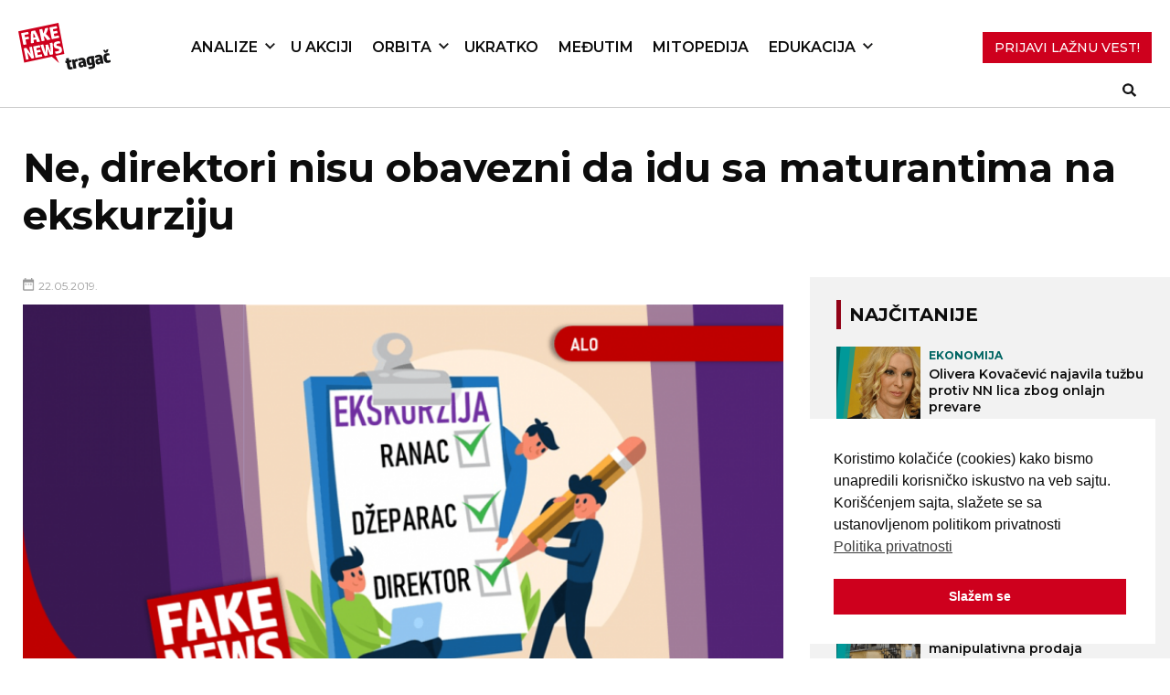

--- FILE ---
content_type: text/html; charset=UTF-8
request_url: https://fakenews.rs/2019/05/22/ne-direktori-nisu-obavezni-da-idu-sa-maturantima-na-ekskurziju/
body_size: 16204
content:
<!DOCTYPE html>
<html lang="en-US">

<head>
   <meta charset="UTF-8">
   <meta name="viewport" content="width=device-width, initial-scale=1">

   <!-- Global site tag (gtag.js) - Google Analytics -->
   <script async src="https://www.googletagmanager.com/gtag/js?id=G-NRTTCVRKGS"></script>
   <script>
   window.dataLayer = window.dataLayer || [];
   function gtag(){dataLayer.push(arguments);}
   gtag('js', new Date());

   gtag('config', 'G-NRTTCVRKGS');
   </script>

   <link rel="profile" href="https://gmpg.org/xfn/11">
   <link rel="pingback" href="https://fakenews.rs/xmlrpc.php">

   <!-- Google fonts  -->
   <link rel="preconnect" href="https://fonts.gstatic.com">
   <link
      href="https://fonts.googleapis.com/css2?family=Merriweather:wght@300;400;700&family=Montserrat:wght@300;400;500;600;700;800&display=swap"
      rel="stylesheet">
   <meta name='robots' content='index, follow, max-image-preview:large, max-snippet:-1, max-video-preview:-1' />
	<style>img:is([sizes="auto" i], [sizes^="auto," i]) { contain-intrinsic-size: 3000px 1500px }</style>
	
<!-- Google Tag Manager for WordPress by gtm4wp.com -->
<script data-cfasync="false" data-pagespeed-no-defer>
	var gtm4wp_datalayer_name = "dataLayer";
	var dataLayer = dataLayer || [];
</script>
<!-- End Google Tag Manager for WordPress by gtm4wp.com -->
	<!-- This site is optimized with the Yoast SEO Premium plugin v25.5 (Yoast SEO v25.5) - https://yoast.com/wordpress/plugins/seo/ -->
	<title>Ne, direktori nisu obavezni da idu sa maturantima na ekskurziju - FakeNews Tragač</title>
	<link rel="canonical" href="https://fakenews.rs/2019/05/22/ne-direktori-nisu-obavezni-da-idu-sa-maturantima-na-ekskurziju/" />
	<meta property="og:locale" content="en_US" />
	<meta property="og:type" content="article" />
	<meta property="og:title" content="Ne, direktori nisu obavezni da idu sa maturantima na ekskurziju" />
	<meta property="og:description" content="Štampano i onlajn izdanje dnevnog lista Alo objavili su lažnu vest da su...Više" />
	<meta property="og:url" content="https://fakenews.rs/2019/05/22/ne-direktori-nisu-obavezni-da-idu-sa-maturantima-na-ekskurziju/" />
	<meta property="og:site_name" content="FakeNews Tragač" />
	<meta property="article:publisher" content="https://www.facebook.com/FNTragac" />
	<meta property="article:published_time" content="2019-05-22T08:38:47+00:00" />
	<meta property="article:modified_time" content="2019-05-22T08:39:16+00:00" />
	<meta property="og:image" content="https://fakenews.rs/wp-content/uploads/direktor.png" />
	<meta property="og:image:width" content="1078" />
	<meta property="og:image:height" content="603" />
	<meta property="og:image:type" content="image/png" />
	<meta name="author" content="Stefan Janjić" />
	<meta name="twitter:card" content="summary_large_image" />
	<meta name="twitter:creator" content="@FNTragac" />
	<meta name="twitter:site" content="@FNTragac" />
	<meta name="twitter:label1" content="Written by" />
	<meta name="twitter:data1" content="Stefan Janjić" />
	<meta name="twitter:label2" content="Est. reading time" />
	<meta name="twitter:data2" content="1 minute" />
	<script type="application/ld+json" class="yoast-schema-graph">{"@context":"https://schema.org","@graph":[{"@type":"Article","@id":"https://fakenews.rs/2019/05/22/ne-direktori-nisu-obavezni-da-idu-sa-maturantima-na-ekskurziju/#article","isPartOf":{"@id":"https://fakenews.rs/2019/05/22/ne-direktori-nisu-obavezni-da-idu-sa-maturantima-na-ekskurziju/"},"author":{"name":"Stefan Janjić","@id":"https://fakenews.rs/#/schema/person/c858aeee6766b345ec069b05c97db08c"},"headline":"Ne, direktori nisu obavezni da idu sa maturantima na ekskurziju","datePublished":"2019-05-22T08:38:47+00:00","dateModified":"2019-05-22T08:39:16+00:00","mainEntityOfPage":{"@id":"https://fakenews.rs/2019/05/22/ne-direktori-nisu-obavezni-da-idu-sa-maturantima-na-ekskurziju/"},"wordCount":221,"publisher":{"@id":"https://fakenews.rs/#organization"},"image":{"@id":"https://fakenews.rs/2019/05/22/ne-direktori-nisu-obavezni-da-idu-sa-maturantima-na-ekskurziju/#primaryimage"},"thumbnailUrl":"https://fakenews.rs/wp-content/uploads/direktor.png","keywords":["Alo"],"articleSection":["Analize","Društvo i kultura"],"inLanguage":"en-US"},{"@type":"WebPage","@id":"https://fakenews.rs/2019/05/22/ne-direktori-nisu-obavezni-da-idu-sa-maturantima-na-ekskurziju/","url":"https://fakenews.rs/2019/05/22/ne-direktori-nisu-obavezni-da-idu-sa-maturantima-na-ekskurziju/","name":"Ne, direktori nisu obavezni da idu sa maturantima na ekskurziju - FakeNews Tragač","isPartOf":{"@id":"https://fakenews.rs/#website"},"primaryImageOfPage":{"@id":"https://fakenews.rs/2019/05/22/ne-direktori-nisu-obavezni-da-idu-sa-maturantima-na-ekskurziju/#primaryimage"},"image":{"@id":"https://fakenews.rs/2019/05/22/ne-direktori-nisu-obavezni-da-idu-sa-maturantima-na-ekskurziju/#primaryimage"},"thumbnailUrl":"https://fakenews.rs/wp-content/uploads/direktor.png","datePublished":"2019-05-22T08:38:47+00:00","dateModified":"2019-05-22T08:39:16+00:00","breadcrumb":{"@id":"https://fakenews.rs/2019/05/22/ne-direktori-nisu-obavezni-da-idu-sa-maturantima-na-ekskurziju/#breadcrumb"},"inLanguage":"en-US","potentialAction":[{"@type":"ReadAction","target":["https://fakenews.rs/2019/05/22/ne-direktori-nisu-obavezni-da-idu-sa-maturantima-na-ekskurziju/"]}]},{"@type":"ImageObject","inLanguage":"en-US","@id":"https://fakenews.rs/2019/05/22/ne-direktori-nisu-obavezni-da-idu-sa-maturantima-na-ekskurziju/#primaryimage","url":"https://fakenews.rs/wp-content/uploads/direktor.png","contentUrl":"https://fakenews.rs/wp-content/uploads/direktor.png","width":1078,"height":603},{"@type":"BreadcrumbList","@id":"https://fakenews.rs/2019/05/22/ne-direktori-nisu-obavezni-da-idu-sa-maturantima-na-ekskurziju/#breadcrumb","itemListElement":[{"@type":"ListItem","position":1,"name":"Početna","item":"https://fakenews.rs/"},{"@type":"ListItem","position":2,"name":"Ne, direktori nisu obavezni da idu sa maturantima na ekskurziju"}]},{"@type":"WebSite","@id":"https://fakenews.rs/#website","url":"https://fakenews.rs/","name":"FakeNews Tragač","description":"Vodič za borbu protiv lažnih vesti i dezinformacija.","publisher":{"@id":"https://fakenews.rs/#organization"},"alternateName":"FN Tragač","potentialAction":[{"@type":"SearchAction","target":{"@type":"EntryPoint","urlTemplate":"https://fakenews.rs/?s={search_term_string}"},"query-input":{"@type":"PropertyValueSpecification","valueRequired":true,"valueName":"search_term_string"}}],"inLanguage":"en-US"},{"@type":"Organization","@id":"https://fakenews.rs/#organization","name":"FakeNews Tragač","alternateName":"FN Tragač","url":"https://fakenews.rs/","logo":{"@type":"ImageObject","inLanguage":"en-US","@id":"https://fakenews.rs/#/schema/logo/image/","url":"https://fakenews.rs/wp-content/uploads/cropped-FN-Mali-logo.png","contentUrl":"https://fakenews.rs/wp-content/uploads/cropped-FN-Mali-logo.png","width":512,"height":512,"caption":"FakeNews Tragač"},"image":{"@id":"https://fakenews.rs/#/schema/logo/image/"},"sameAs":["https://www.facebook.com/FNTragac","https://x.com/FNTragac","https://www.youtube.com/@FakeNewsTragac","https://www.instagram.com/fn_tragac","https://www.tiktok.com/@fntragac"]},{"@type":"Person","@id":"https://fakenews.rs/#/schema/person/c858aeee6766b345ec069b05c97db08c","name":"Stefan Janjić","url":"https://fakenews.rs/author/fake_admin/"}]}</script>
	<!-- / Yoast SEO Premium plugin. -->


<link rel='dns-prefetch' href='//cdnjs.cloudflare.com' />
<link rel='dns-prefetch' href='//stats.wp.com' />
<link rel='preconnect' href='//c0.wp.com' />
<link rel="alternate" type="application/rss+xml" title="FakeNews Tragač &raquo; Feed" href="https://fakenews.rs/feed/" />
<link rel="alternate" type="application/rss+xml" title="FakeNews Tragač &raquo; Comments Feed" href="https://fakenews.rs/comments/feed/" />
<script type="text/javascript">
/* <![CDATA[ */
window._wpemojiSettings = {"baseUrl":"https:\/\/s.w.org\/images\/core\/emoji\/16.0.1\/72x72\/","ext":".png","svgUrl":"https:\/\/s.w.org\/images\/core\/emoji\/16.0.1\/svg\/","svgExt":".svg","source":{"concatemoji":"https:\/\/fakenews.rs\/wp-includes\/js\/wp-emoji-release.min.js?ver=4eb8471b5aed4e8561d53ee90e9efed1"}};
/*! This file is auto-generated */
!function(s,n){var o,i,e;function c(e){try{var t={supportTests:e,timestamp:(new Date).valueOf()};sessionStorage.setItem(o,JSON.stringify(t))}catch(e){}}function p(e,t,n){e.clearRect(0,0,e.canvas.width,e.canvas.height),e.fillText(t,0,0);var t=new Uint32Array(e.getImageData(0,0,e.canvas.width,e.canvas.height).data),a=(e.clearRect(0,0,e.canvas.width,e.canvas.height),e.fillText(n,0,0),new Uint32Array(e.getImageData(0,0,e.canvas.width,e.canvas.height).data));return t.every(function(e,t){return e===a[t]})}function u(e,t){e.clearRect(0,0,e.canvas.width,e.canvas.height),e.fillText(t,0,0);for(var n=e.getImageData(16,16,1,1),a=0;a<n.data.length;a++)if(0!==n.data[a])return!1;return!0}function f(e,t,n,a){switch(t){case"flag":return n(e,"\ud83c\udff3\ufe0f\u200d\u26a7\ufe0f","\ud83c\udff3\ufe0f\u200b\u26a7\ufe0f")?!1:!n(e,"\ud83c\udde8\ud83c\uddf6","\ud83c\udde8\u200b\ud83c\uddf6")&&!n(e,"\ud83c\udff4\udb40\udc67\udb40\udc62\udb40\udc65\udb40\udc6e\udb40\udc67\udb40\udc7f","\ud83c\udff4\u200b\udb40\udc67\u200b\udb40\udc62\u200b\udb40\udc65\u200b\udb40\udc6e\u200b\udb40\udc67\u200b\udb40\udc7f");case"emoji":return!a(e,"\ud83e\udedf")}return!1}function g(e,t,n,a){var r="undefined"!=typeof WorkerGlobalScope&&self instanceof WorkerGlobalScope?new OffscreenCanvas(300,150):s.createElement("canvas"),o=r.getContext("2d",{willReadFrequently:!0}),i=(o.textBaseline="top",o.font="600 32px Arial",{});return e.forEach(function(e){i[e]=t(o,e,n,a)}),i}function t(e){var t=s.createElement("script");t.src=e,t.defer=!0,s.head.appendChild(t)}"undefined"!=typeof Promise&&(o="wpEmojiSettingsSupports",i=["flag","emoji"],n.supports={everything:!0,everythingExceptFlag:!0},e=new Promise(function(e){s.addEventListener("DOMContentLoaded",e,{once:!0})}),new Promise(function(t){var n=function(){try{var e=JSON.parse(sessionStorage.getItem(o));if("object"==typeof e&&"number"==typeof e.timestamp&&(new Date).valueOf()<e.timestamp+604800&&"object"==typeof e.supportTests)return e.supportTests}catch(e){}return null}();if(!n){if("undefined"!=typeof Worker&&"undefined"!=typeof OffscreenCanvas&&"undefined"!=typeof URL&&URL.createObjectURL&&"undefined"!=typeof Blob)try{var e="postMessage("+g.toString()+"("+[JSON.stringify(i),f.toString(),p.toString(),u.toString()].join(",")+"));",a=new Blob([e],{type:"text/javascript"}),r=new Worker(URL.createObjectURL(a),{name:"wpTestEmojiSupports"});return void(r.onmessage=function(e){c(n=e.data),r.terminate(),t(n)})}catch(e){}c(n=g(i,f,p,u))}t(n)}).then(function(e){for(var t in e)n.supports[t]=e[t],n.supports.everything=n.supports.everything&&n.supports[t],"flag"!==t&&(n.supports.everythingExceptFlag=n.supports.everythingExceptFlag&&n.supports[t]);n.supports.everythingExceptFlag=n.supports.everythingExceptFlag&&!n.supports.flag,n.DOMReady=!1,n.readyCallback=function(){n.DOMReady=!0}}).then(function(){return e}).then(function(){var e;n.supports.everything||(n.readyCallback(),(e=n.source||{}).concatemoji?t(e.concatemoji):e.wpemoji&&e.twemoji&&(t(e.twemoji),t(e.wpemoji)))}))}((window,document),window._wpemojiSettings);
/* ]]> */
</script>
<link rel='stylesheet' id='dashicons-css' href='https://c0.wp.com/c/6.8.3/wp-includes/css/dashicons.min.css' type='text/css' media='all' />
<link rel='stylesheet' id='post-views-counter-frontend-css' href='https://fakenews.rs/wp-content/plugins/post-views-counter/css/frontend.min.css?ver=1.5.5' type='text/css' media='all' />
<style id='wp-emoji-styles-inline-css' type='text/css'>

	img.wp-smiley, img.emoji {
		display: inline !important;
		border: none !important;
		box-shadow: none !important;
		height: 1em !important;
		width: 1em !important;
		margin: 0 0.07em !important;
		vertical-align: -0.1em !important;
		background: none !important;
		padding: 0 !important;
	}
</style>
<link rel='stylesheet' id='wp-block-library-css' href='https://c0.wp.com/c/6.8.3/wp-includes/css/dist/block-library/style.min.css' type='text/css' media='all' />
<style id='classic-theme-styles-inline-css' type='text/css'>
/*! This file is auto-generated */
.wp-block-button__link{color:#fff;background-color:#32373c;border-radius:9999px;box-shadow:none;text-decoration:none;padding:calc(.667em + 2px) calc(1.333em + 2px);font-size:1.125em}.wp-block-file__button{background:#32373c;color:#fff;text-decoration:none}
</style>
<link rel='stylesheet' id='mediaelement-css' href='https://c0.wp.com/c/6.8.3/wp-includes/js/mediaelement/mediaelementplayer-legacy.min.css' type='text/css' media='all' />
<link rel='stylesheet' id='wp-mediaelement-css' href='https://c0.wp.com/c/6.8.3/wp-includes/js/mediaelement/wp-mediaelement.min.css' type='text/css' media='all' />
<style id='jetpack-sharing-buttons-style-inline-css' type='text/css'>
.jetpack-sharing-buttons__services-list{display:flex;flex-direction:row;flex-wrap:wrap;gap:0;list-style-type:none;margin:5px;padding:0}.jetpack-sharing-buttons__services-list.has-small-icon-size{font-size:12px}.jetpack-sharing-buttons__services-list.has-normal-icon-size{font-size:16px}.jetpack-sharing-buttons__services-list.has-large-icon-size{font-size:24px}.jetpack-sharing-buttons__services-list.has-huge-icon-size{font-size:36px}@media print{.jetpack-sharing-buttons__services-list{display:none!important}}.editor-styles-wrapper .wp-block-jetpack-sharing-buttons{gap:0;padding-inline-start:0}ul.jetpack-sharing-buttons__services-list.has-background{padding:1.25em 2.375em}
</style>
<style id='global-styles-inline-css' type='text/css'>
:root{--wp--preset--aspect-ratio--square: 1;--wp--preset--aspect-ratio--4-3: 4/3;--wp--preset--aspect-ratio--3-4: 3/4;--wp--preset--aspect-ratio--3-2: 3/2;--wp--preset--aspect-ratio--2-3: 2/3;--wp--preset--aspect-ratio--16-9: 16/9;--wp--preset--aspect-ratio--9-16: 9/16;--wp--preset--color--black: rgba(21, 21, 22, .8);--wp--preset--color--cyan-bluish-gray: #abb8c3;--wp--preset--color--white: #ffffff;--wp--preset--color--pale-pink: #f78da7;--wp--preset--color--vivid-red: #cf2e2e;--wp--preset--color--luminous-vivid-orange: #ff6900;--wp--preset--color--luminous-vivid-amber: #fcb900;--wp--preset--color--light-green-cyan: #7bdcb5;--wp--preset--color--vivid-green-cyan: #00d084;--wp--preset--color--pale-cyan-blue: #8ed1fc;--wp--preset--color--vivid-cyan-blue: #0693e3;--wp--preset--color--vivid-purple: #9b51e0;--wp--preset--color--red: #E40C28;;--wp--preset--color--blue: #28559A;--wp--preset--gradient--vivid-cyan-blue-to-vivid-purple: linear-gradient(135deg,rgba(6,147,227,1) 0%,rgb(155,81,224) 100%);--wp--preset--gradient--light-green-cyan-to-vivid-green-cyan: linear-gradient(135deg,rgb(122,220,180) 0%,rgb(0,208,130) 100%);--wp--preset--gradient--luminous-vivid-amber-to-luminous-vivid-orange: linear-gradient(135deg,rgba(252,185,0,1) 0%,rgba(255,105,0,1) 100%);--wp--preset--gradient--luminous-vivid-orange-to-vivid-red: linear-gradient(135deg,rgba(255,105,0,1) 0%,rgb(207,46,46) 100%);--wp--preset--gradient--very-light-gray-to-cyan-bluish-gray: linear-gradient(135deg,rgb(238,238,238) 0%,rgb(169,184,195) 100%);--wp--preset--gradient--cool-to-warm-spectrum: linear-gradient(135deg,rgb(74,234,220) 0%,rgb(151,120,209) 20%,rgb(207,42,186) 40%,rgb(238,44,130) 60%,rgb(251,105,98) 80%,rgb(254,248,76) 100%);--wp--preset--gradient--blush-light-purple: linear-gradient(135deg,rgb(255,206,236) 0%,rgb(152,150,240) 100%);--wp--preset--gradient--blush-bordeaux: linear-gradient(135deg,rgb(254,205,165) 0%,rgb(254,45,45) 50%,rgb(107,0,62) 100%);--wp--preset--gradient--luminous-dusk: linear-gradient(135deg,rgb(255,203,112) 0%,rgb(199,81,192) 50%,rgb(65,88,208) 100%);--wp--preset--gradient--pale-ocean: linear-gradient(135deg,rgb(255,245,203) 0%,rgb(182,227,212) 50%,rgb(51,167,181) 100%);--wp--preset--gradient--electric-grass: linear-gradient(135deg,rgb(202,248,128) 0%,rgb(113,206,126) 100%);--wp--preset--gradient--midnight: linear-gradient(135deg,rgb(2,3,129) 0%,rgb(40,116,252) 100%);--wp--preset--font-size--small: 13px;--wp--preset--font-size--medium: 20px;--wp--preset--font-size--large: 36px;--wp--preset--font-size--x-large: 42px;--wp--preset--spacing--20: 0.44rem;--wp--preset--spacing--30: 0.67rem;--wp--preset--spacing--40: 1rem;--wp--preset--spacing--50: 1.5rem;--wp--preset--spacing--60: 2.25rem;--wp--preset--spacing--70: 3.38rem;--wp--preset--spacing--80: 5.06rem;--wp--preset--shadow--natural: 6px 6px 9px rgba(0, 0, 0, 0.2);--wp--preset--shadow--deep: 12px 12px 50px rgba(0, 0, 0, 0.4);--wp--preset--shadow--sharp: 6px 6px 0px rgba(0, 0, 0, 0.2);--wp--preset--shadow--outlined: 6px 6px 0px -3px rgba(255, 255, 255, 1), 6px 6px rgba(0, 0, 0, 1);--wp--preset--shadow--crisp: 6px 6px 0px rgba(0, 0, 0, 1);}:where(.is-layout-flex){gap: 0.5em;}:where(.is-layout-grid){gap: 0.5em;}body .is-layout-flex{display: flex;}.is-layout-flex{flex-wrap: wrap;align-items: center;}.is-layout-flex > :is(*, div){margin: 0;}body .is-layout-grid{display: grid;}.is-layout-grid > :is(*, div){margin: 0;}:where(.wp-block-columns.is-layout-flex){gap: 2em;}:where(.wp-block-columns.is-layout-grid){gap: 2em;}:where(.wp-block-post-template.is-layout-flex){gap: 1.25em;}:where(.wp-block-post-template.is-layout-grid){gap: 1.25em;}.has-black-color{color: var(--wp--preset--color--black) !important;}.has-cyan-bluish-gray-color{color: var(--wp--preset--color--cyan-bluish-gray) !important;}.has-white-color{color: var(--wp--preset--color--white) !important;}.has-pale-pink-color{color: var(--wp--preset--color--pale-pink) !important;}.has-vivid-red-color{color: var(--wp--preset--color--vivid-red) !important;}.has-luminous-vivid-orange-color{color: var(--wp--preset--color--luminous-vivid-orange) !important;}.has-luminous-vivid-amber-color{color: var(--wp--preset--color--luminous-vivid-amber) !important;}.has-light-green-cyan-color{color: var(--wp--preset--color--light-green-cyan) !important;}.has-vivid-green-cyan-color{color: var(--wp--preset--color--vivid-green-cyan) !important;}.has-pale-cyan-blue-color{color: var(--wp--preset--color--pale-cyan-blue) !important;}.has-vivid-cyan-blue-color{color: var(--wp--preset--color--vivid-cyan-blue) !important;}.has-vivid-purple-color{color: var(--wp--preset--color--vivid-purple) !important;}.has-black-background-color{background-color: var(--wp--preset--color--black) !important;}.has-cyan-bluish-gray-background-color{background-color: var(--wp--preset--color--cyan-bluish-gray) !important;}.has-white-background-color{background-color: var(--wp--preset--color--white) !important;}.has-pale-pink-background-color{background-color: var(--wp--preset--color--pale-pink) !important;}.has-vivid-red-background-color{background-color: var(--wp--preset--color--vivid-red) !important;}.has-luminous-vivid-orange-background-color{background-color: var(--wp--preset--color--luminous-vivid-orange) !important;}.has-luminous-vivid-amber-background-color{background-color: var(--wp--preset--color--luminous-vivid-amber) !important;}.has-light-green-cyan-background-color{background-color: var(--wp--preset--color--light-green-cyan) !important;}.has-vivid-green-cyan-background-color{background-color: var(--wp--preset--color--vivid-green-cyan) !important;}.has-pale-cyan-blue-background-color{background-color: var(--wp--preset--color--pale-cyan-blue) !important;}.has-vivid-cyan-blue-background-color{background-color: var(--wp--preset--color--vivid-cyan-blue) !important;}.has-vivid-purple-background-color{background-color: var(--wp--preset--color--vivid-purple) !important;}.has-black-border-color{border-color: var(--wp--preset--color--black) !important;}.has-cyan-bluish-gray-border-color{border-color: var(--wp--preset--color--cyan-bluish-gray) !important;}.has-white-border-color{border-color: var(--wp--preset--color--white) !important;}.has-pale-pink-border-color{border-color: var(--wp--preset--color--pale-pink) !important;}.has-vivid-red-border-color{border-color: var(--wp--preset--color--vivid-red) !important;}.has-luminous-vivid-orange-border-color{border-color: var(--wp--preset--color--luminous-vivid-orange) !important;}.has-luminous-vivid-amber-border-color{border-color: var(--wp--preset--color--luminous-vivid-amber) !important;}.has-light-green-cyan-border-color{border-color: var(--wp--preset--color--light-green-cyan) !important;}.has-vivid-green-cyan-border-color{border-color: var(--wp--preset--color--vivid-green-cyan) !important;}.has-pale-cyan-blue-border-color{border-color: var(--wp--preset--color--pale-cyan-blue) !important;}.has-vivid-cyan-blue-border-color{border-color: var(--wp--preset--color--vivid-cyan-blue) !important;}.has-vivid-purple-border-color{border-color: var(--wp--preset--color--vivid-purple) !important;}.has-vivid-cyan-blue-to-vivid-purple-gradient-background{background: var(--wp--preset--gradient--vivid-cyan-blue-to-vivid-purple) !important;}.has-light-green-cyan-to-vivid-green-cyan-gradient-background{background: var(--wp--preset--gradient--light-green-cyan-to-vivid-green-cyan) !important;}.has-luminous-vivid-amber-to-luminous-vivid-orange-gradient-background{background: var(--wp--preset--gradient--luminous-vivid-amber-to-luminous-vivid-orange) !important;}.has-luminous-vivid-orange-to-vivid-red-gradient-background{background: var(--wp--preset--gradient--luminous-vivid-orange-to-vivid-red) !important;}.has-very-light-gray-to-cyan-bluish-gray-gradient-background{background: var(--wp--preset--gradient--very-light-gray-to-cyan-bluish-gray) !important;}.has-cool-to-warm-spectrum-gradient-background{background: var(--wp--preset--gradient--cool-to-warm-spectrum) !important;}.has-blush-light-purple-gradient-background{background: var(--wp--preset--gradient--blush-light-purple) !important;}.has-blush-bordeaux-gradient-background{background: var(--wp--preset--gradient--blush-bordeaux) !important;}.has-luminous-dusk-gradient-background{background: var(--wp--preset--gradient--luminous-dusk) !important;}.has-pale-ocean-gradient-background{background: var(--wp--preset--gradient--pale-ocean) !important;}.has-electric-grass-gradient-background{background: var(--wp--preset--gradient--electric-grass) !important;}.has-midnight-gradient-background{background: var(--wp--preset--gradient--midnight) !important;}.has-small-font-size{font-size: var(--wp--preset--font-size--small) !important;}.has-medium-font-size{font-size: var(--wp--preset--font-size--medium) !important;}.has-large-font-size{font-size: var(--wp--preset--font-size--large) !important;}.has-x-large-font-size{font-size: var(--wp--preset--font-size--x-large) !important;}
:where(.wp-block-post-template.is-layout-flex){gap: 1.25em;}:where(.wp-block-post-template.is-layout-grid){gap: 1.25em;}
:where(.wp-block-columns.is-layout-flex){gap: 2em;}:where(.wp-block-columns.is-layout-grid){gap: 2em;}
:root :where(.wp-block-pullquote){font-size: 1.5em;line-height: 1.6;}
</style>
<link rel='stylesheet' id='inline-footnotes-css' href='https://fakenews.rs/wp-content/plugins/inline-footnotes/public/css/inline-footnotes-public.compressed.css?ver=1.0.0' type='text/css' media='all' />
<link rel='stylesheet' id='nsc_bar_nice-cookie-consent-css' href='https://fakenews.rs/wp-content/plugins/beautiful-and-responsive-cookie-consent/public/cookieNSCconsent.min.css?ver=4.6.3' type='text/css' media='all' />
<link rel='stylesheet' id='bulma-css-css' href='https://fakenews.rs/wp-content/themes/fakenews_theme/bulma.css?ver=4eb8471b5aed4e8561d53ee90e9efed1' type='text/css' media='all' />
<link rel='stylesheet' id='gulp-wordpress-style-css' href='https://fakenews.rs/wp-content/themes/fakenews_theme/style.css?ver=1702561221' type='text/css' media='all' />
<link rel='stylesheet' id='styles-2023-css' href='https://fakenews.rs/wp-content/themes/fakenews_theme/styles_2023/style.css?ver=4eb8471b5aed4e8561d53ee90e9efed1' type='text/css' media='all' />
<link rel='stylesheet' id='slick-css-css' href='https://fakenews.rs/wp-content/themes/fakenews_theme/css/slick.css?ver=4eb8471b5aed4e8561d53ee90e9efed1' type='text/css' media='all' />
<link rel='stylesheet' id='taxopress-frontend-css-css' href='https://fakenews.rs/wp-content/plugins/simple-tags/assets/frontend/css/frontend.css?ver=3.41.0' type='text/css' media='all' />
<link rel='stylesheet' id='heateor_sss_frontend_css-css' href='https://fakenews.rs/wp-content/plugins/sassy-social-share/public/css/sassy-social-share-public.css?ver=3.3.76' type='text/css' media='all' />
<style id='heateor_sss_frontend_css-inline-css' type='text/css'>
.heateor_sss_button_instagram span.heateor_sss_svg,a.heateor_sss_instagram span.heateor_sss_svg{background:radial-gradient(circle at 30% 107%,#fdf497 0,#fdf497 5%,#fd5949 45%,#d6249f 60%,#285aeb 90%)}div.heateor_sss_horizontal_sharing a.heateor_sss_button_instagram span{background:#356aa3!important;}div.heateor_sss_standard_follow_icons_container a.heateor_sss_button_instagram span{background:#356aa3}div.heateor_sss_horizontal_sharing a.heateor_sss_button_instagram span:hover{background:#244970!important;}div.heateor_sss_standard_follow_icons_container a.heateor_sss_button_instagram span:hover{background:#244970}.heateor_sss_horizontal_sharing .heateor_sss_svg,.heateor_sss_standard_follow_icons_container .heateor_sss_svg{background-color:#356aa3!important;background:#356aa3!important;color:#fff;border-width:0px;border-style:solid;border-color:transparent}.heateor_sss_horizontal_sharing .heateorSssTCBackground{color:#666}.heateor_sss_horizontal_sharing span.heateor_sss_svg:hover,.heateor_sss_standard_follow_icons_container span.heateor_sss_svg:hover{background-color:#244970!important;background:#244970!importantborder-color:transparent;}.heateor_sss_vertical_sharing span.heateor_sss_svg,.heateor_sss_floating_follow_icons_container span.heateor_sss_svg{color:#fff;border-width:0px;border-style:solid;border-color:transparent;}.heateor_sss_vertical_sharing .heateorSssTCBackground{color:#666;}.heateor_sss_vertical_sharing span.heateor_sss_svg:hover,.heateor_sss_floating_follow_icons_container span.heateor_sss_svg:hover{border-color:transparent;}@media screen and (max-width:783px) {.heateor_sss_vertical_sharing{display:none!important}}div.heateor_sss_mobile_footer{display:none;}@media screen and (max-width:783px){div.heateor_sss_bottom_sharing .heateorSssTCBackground{background-color:white}div.heateor_sss_bottom_sharing{width:100%!important;left:0!important;}div.heateor_sss_bottom_sharing a{width:11.111111111111% !important;}div.heateor_sss_bottom_sharing .heateor_sss_svg{width: 100% !important;}div.heateor_sss_bottom_sharing div.heateorSssTotalShareCount{font-size:1em!important;line-height:28px!important}div.heateor_sss_bottom_sharing div.heateorSssTotalShareText{font-size:.7em!important;line-height:0px!important}div.heateor_sss_mobile_footer{display:block;height:40px;}.heateor_sss_bottom_sharing{padding:0!important;display:block!important;width:auto!important;bottom:-2px!important;top: auto!important;}.heateor_sss_bottom_sharing .heateor_sss_square_count{line-height:inherit;}.heateor_sss_bottom_sharing .heateorSssSharingArrow{display:none;}.heateor_sss_bottom_sharing .heateorSssTCBackground{margin-right:1.1em!important}}
</style>
<link rel='stylesheet' id='tablepress-default-css' href='https://fakenews.rs/wp-content/plugins/tablepress/css/build/default.css?ver=3.2.5' type='text/css' media='all' />
<script type="text/javascript" id="post-views-counter-frontend-js-before">
/* <![CDATA[ */
var pvcArgsFrontend = {"mode":"js","postID":3506,"requestURL":"https:\/\/fakenews.rs\/wp-admin\/admin-ajax.php","nonce":"e21281a8ce","dataStorage":"cookies","multisite":false,"path":"\/","domain":""};
/* ]]> */
</script>
<script type="text/javascript" src="https://fakenews.rs/wp-content/plugins/post-views-counter/js/frontend.min.js?ver=1.5.5" id="post-views-counter-frontend-js"></script>
<script type="text/javascript" src="https://c0.wp.com/c/6.8.3/wp-includes/js/jquery/jquery.min.js" id="jquery-core-js"></script>
<script type="text/javascript" src="https://c0.wp.com/c/6.8.3/wp-includes/js/jquery/jquery-migrate.min.js" id="jquery-migrate-js"></script>
<script type="text/javascript" id="inline-footnotes-js-extra">
/* <![CDATA[ */
var inlineFootNotesVars = {"hover":"on"};
/* ]]> */
</script>
<script type="text/javascript" src="https://fakenews.rs/wp-content/plugins/inline-footnotes/public/js/inline-footnotes-public.compressed.js?ver=1.0.0" id="inline-footnotes-js"></script>
<script type="text/javascript" src="https://cdnjs.cloudflare.com/ajax/libs/ScrollMagic/2.0.8/ScrollMagic.min.js?ver=4eb8471b5aed4e8561d53ee90e9efed1" id="scrollmagic-js"></script>
<script type="text/javascript" src="https://cdnjs.cloudflare.com/ajax/libs/ScrollMagic/2.0.7/plugins/animation.gsap.min.js?ver=4eb8471b5aed4e8561d53ee90e9efed1" id="scrollmagicanimation-js"></script>
<script type="text/javascript" src="https://cdnjs.cloudflare.com/ajax/libs/gsap/3.12.2/gsap.min.js?ver=4eb8471b5aed4e8561d53ee90e9efed1" id="gsap-js"></script>
<script type="text/javascript" src="https://fakenews.rs/wp-content/themes/fakenews_theme/js/slick.min.js?ver=4eb8471b5aed4e8561d53ee90e9efed1" id="slick-js-js"></script>
<script type="text/javascript" src="https://fakenews.rs/wp-content/themes/fakenews_theme/js/cyrlatconverter.min.js?ver=4eb8471b5aed4e8561d53ee90e9efed1" id="cyrlatconverter-js"></script>
<script type="text/javascript" src="https://fakenews.rs/wp-content/themes/fakenews_theme/js/main.js?ver=1696590981" id="main-js"></script>
<script type="text/javascript" src="https://fakenews.rs/wp-content/plugins/simple-tags/assets/frontend/js/frontend.js?ver=3.41.0" id="taxopress-frontend-js-js"></script>
<link rel="https://api.w.org/" href="https://fakenews.rs/wp-json/" /><link rel="alternate" title="JSON" type="application/json" href="https://fakenews.rs/wp-json/wp/v2/posts/3506" /><link rel="alternate" title="oEmbed (JSON)" type="application/json+oembed" href="https://fakenews.rs/wp-json/oembed/1.0/embed?url=https%3A%2F%2Ffakenews.rs%2F2019%2F05%2F22%2Fne-direktori-nisu-obavezni-da-idu-sa-maturantima-na-ekskurziju%2F" />
<link rel="alternate" title="oEmbed (XML)" type="text/xml+oembed" href="https://fakenews.rs/wp-json/oembed/1.0/embed?url=https%3A%2F%2Ffakenews.rs%2F2019%2F05%2F22%2Fne-direktori-nisu-obavezni-da-idu-sa-maturantima-na-ekskurziju%2F&#038;format=xml" />

<style>
	.inline-footnote,
	.inline-footnote:hover,
	.inline-footnote:active,
	.inline-footnote:visited {
		background-color: #dd3333;
		color: #ffffff !important;
	}
	.inline-footnote span.footnoteContent {
		background-color: ;
		color: #000000 !important;
	}
</style>
	<style>img#wpstats{display:none}</style>
		
<!-- Google Tag Manager for WordPress by gtm4wp.com -->
<!-- GTM Container placement set to off -->
<script data-cfasync="false" data-pagespeed-no-defer>
	var dataLayer_content = {"pagePostType":"post","pagePostType2":"single-post","pageCategory":["analize","drustvo-i-kultura"],"pageAttributes":["alo"],"pagePostAuthor":"Stefan Janjić"};
	dataLayer.push( dataLayer_content );
</script>
<script data-cfasync="false" data-pagespeed-no-defer>
	console.warn && console.warn("[GTM4WP] Google Tag Manager container code placement set to OFF !!!");
	console.warn && console.warn("[GTM4WP] Data layer codes are active but GTM container must be loaded using custom coding !!!");
</script>
<!-- End Google Tag Manager for WordPress by gtm4wp.com --><style type="text/css">a.st_tag, a.internal_tag, .st_tag, .internal_tag { text-decoration: underline !important; }</style><link rel="icon" href="https://fakenews.rs/wp-content/uploads/cropped-FNT-sq2-150x150.png" sizes="32x32" />
<link rel="icon" href="https://fakenews.rs/wp-content/uploads/cropped-FNT-sq2-400x400.png" sizes="192x192" />
<link rel="apple-touch-icon" href="https://fakenews.rs/wp-content/uploads/cropped-FNT-sq2-400x400.png" />
<meta name="msapplication-TileImage" content="https://fakenews.rs/wp-content/uploads/cropped-FNT-sq2-400x400.png" />
		<style type="text/css" id="wp-custom-css">
			.editor div[id^="accordions"] .accordions-head {
  padding: 15px 5px;
  cursor: pointer;
}
		</style>
		<script src="https://code.jquery.com/ui/1.12.1/jquery-ui.js"></script>
</head>


<body data-rsssl=1 class="wp-singular post-template-default single single-post postid-3506 single-format-standard wp-theme-fakenews_theme">
   <div id="page" class="site">
   
      <nav class="navbar container">
         <div class="navbar__brand">
            <a href="/" class="navbar__logo">
               <img src="https://fakenews.rs/wp-content/themes/fakenews_theme/img/fakenews-logo.svg">
            </a>

            <a role="button" class="navbar__burger">
               <span></span>
               <span></span>
               <span></span>
            </a>
         </div>

         <div class="navbar__list-wrap">
            <ul id="menu-main-menu" class="navbar__list unstyle-list"><li id="menu-item-6711" class="menu-item menu-item-type-taxonomy menu-item-object-category current-post-ancestor current-menu-parent current-post-parent menu-item-has-children menu-item-6711"><a href="https://fakenews.rs/kategorija/analize/">Analize</a>
<ul class="sub-menu">
	<li id="menu-item-456" class="menu-item menu-item-type-taxonomy menu-item-object-category menu-item-456"><a href="https://fakenews.rs/kategorija/analize/politika/">Politika</a></li>
	<li id="menu-item-464" class="menu-item menu-item-type-taxonomy menu-item-object-category menu-item-464"><a href="https://fakenews.rs/kategorija/analize/ekonomija/">Ekonomija</a></li>
	<li id="menu-item-460" class="menu-item menu-item-type-taxonomy menu-item-object-category current-post-ancestor current-menu-parent current-post-parent menu-item-460"><a href="https://fakenews.rs/kategorija/analize/drustvo-i-kultura/">Društvo i kultura</a></li>
	<li id="menu-item-459" class="menu-item menu-item-type-taxonomy menu-item-object-category menu-item-459"><a href="https://fakenews.rs/kategorija/analize/kvazinauka/">Kvazinauka</a></li>
	<li id="menu-item-458" class="menu-item menu-item-type-taxonomy menu-item-object-category menu-item-458"><a href="https://fakenews.rs/kategorija/analize/svet/">Svet</a></li>
</ul>
</li>
<li id="menu-item-6742" class="menu-item menu-item-type-taxonomy menu-item-object-category menu-item-6742"><a href="https://fakenews.rs/kategorija/u-akciji/">U akciji</a></li>
<li id="menu-item-6744" class="menu-item menu-item-type-taxonomy menu-item-object-category menu-item-has-children menu-item-6744"><a href="https://fakenews.rs/kategorija/orbita/">Orbita</a>
<ul class="sub-menu">
	<li id="menu-item-14932" class="menu-item menu-item-type-taxonomy menu-item-object-category menu-item-14932"><a href="https://fakenews.rs/kategorija/orbita/blog/">Blog</a></li>
	<li id="menu-item-14933" class="menu-item menu-item-type-taxonomy menu-item-object-category menu-item-14933"><a href="https://fakenews.rs/kategorija/orbita/citaonica/">Čitaonica</a></li>
	<li id="menu-item-14936" class="menu-item menu-item-type-taxonomy menu-item-object-category menu-item-14936"><a href="https://fakenews.rs/kategorija/orbita/unatrag/">Unatrag</a></li>
	<li id="menu-item-14935" class="menu-item menu-item-type-taxonomy menu-item-object-category menu-item-14935"><a href="https://fakenews.rs/kategorija/orbita/statisticka-pismenost/">Statistika</a></li>
	<li id="menu-item-14934" class="menu-item menu-item-type-taxonomy menu-item-object-category menu-item-14934"><a href="https://fakenews.rs/kategorija/orbita/specijali/">Specijali</a></li>
	<li id="menu-item-14937" class="menu-item menu-item-type-taxonomy menu-item-object-category menu-item-14937"><a href="https://fakenews.rs/kategorija/orbita/novosti/">Novosti</a></li>
	<li id="menu-item-16006" class="menu-item menu-item-type-taxonomy menu-item-object-category menu-item-16006"><a href="https://fakenews.rs/kategorija/orbita/seecheck/">SeeCheck</a></li>
	<li id="menu-item-22811" class="menu-item menu-item-type-post_type menu-item-object-page menu-item-22811"><a href="https://fakenews.rs/blokadna-beleznica/">Blokadna beležnica</a></li>
</ul>
</li>
<li id="menu-item-6745" class="menu-item menu-item-type-taxonomy menu-item-object-category menu-item-6745"><a href="https://fakenews.rs/kategorija/ukratko/">Ukratko</a></li>
<li id="menu-item-6743" class="menu-item menu-item-type-taxonomy menu-item-object-category menu-item-6743"><a href="https://fakenews.rs/kategorija/medjutim/">Međutim</a></li>
<li id="menu-item-15996" class="menu-item menu-item-type-taxonomy menu-item-object-category menu-item-15996"><a href="https://fakenews.rs/kategorija/mitopedija/">Mitopedija</a></li>
<li id="menu-item-30" class="menu-item menu-item-type-taxonomy menu-item-object-category menu-item-has-children menu-item-30"><a href="https://fakenews.rs/kategorija/edukacija/">Edukacija</a>
<ul class="sub-menu">
	<li id="menu-item-14898" class="menu-item menu-item-type-post_type menu-item-object-post menu-item-14898"><a href="https://fakenews.rs/2023/07/31/vodic-za-borbu-protiv-laznih-vesti/">Vodič za borbu protiv lažnih vesti</a></li>
	<li id="menu-item-11429" class="menu-item menu-item-type-post_type menu-item-object-page menu-item-has-children menu-item-11429"><a href="https://fakenews.rs/alati-za-razotkrivanje-dezinformacija/">Razotkrivanje dezinformacija</a>
	<ul class="sub-menu">
		<li id="menu-item-14897" class="menu-item menu-item-type-post_type menu-item-object-post menu-item-14897"><a href="https://fakenews.rs/2023/07/31/pretrazivanje-teksta/">Pretraživanje teksta</a></li>
		<li id="menu-item-14899" class="menu-item menu-item-type-post_type menu-item-object-post menu-item-14899"><a href="https://fakenews.rs/2023/07/31/foto-forenzika/">Foto-forenzika</a></li>
		<li id="menu-item-14895" class="menu-item menu-item-type-post_type menu-item-object-post menu-item-14895"><a href="https://fakenews.rs/2023/07/31/analiza-mapa-i-prostora/">Analiza mapa i prostora</a></li>
		<li id="menu-item-14900" class="menu-item menu-item-type-post_type menu-item-object-post menu-item-14900"><a href="https://fakenews.rs/2023/07/31/analiza-sajtova-i-mreza/">Analiza sajtova i mreža</a></li>
		<li id="menu-item-14896" class="menu-item menu-item-type-post_type menu-item-object-post menu-item-14896"><a href="https://fakenews.rs/2023/07/31/pretrazivanje-arhiva/">Pretraživanje arhiva</a></li>
	</ul>
</li>
	<li id="menu-item-20532" class="menu-item menu-item-type-post_type menu-item-object-page menu-item-20532"><a href="https://fakenews.rs/razumevanje-brojeva-statistike-i-grafikona/">Razumevanje brojeva, statistike i grafikona</a></li>
	<li id="menu-item-20644" class="menu-item menu-item-type-post_type menu-item-object-page menu-item-has-children menu-item-20644"><a href="https://fakenews.rs/detekcija-ai-sadrzaja/">Detekcija AI sadržaja</a>
	<ul class="sub-menu">
		<li id="menu-item-23397" class="menu-item menu-item-type-post_type menu-item-object-page menu-item-23397"><a href="https://fakenews.rs/detekcija-ai-tekstova/">Detekcija AI tekstova</a></li>
		<li id="menu-item-23395" class="menu-item menu-item-type-post_type menu-item-object-page menu-item-23395"><a href="https://fakenews.rs/detekcija-ai-slika/">Detekcija AI slika</a></li>
		<li id="menu-item-23396" class="menu-item menu-item-type-post_type menu-item-object-page menu-item-23396"><a href="https://fakenews.rs/detekcija-ai-snimaka/">Detekcija AI snimaka</a></li>
	</ul>
</li>
	<li id="menu-item-23424" class="menu-item menu-item-type-post_type menu-item-object-page menu-item-has-children menu-item-23424"><a href="https://fakenews.rs/razotkrivanje-pseudonauke/">Razotkrivanje pseudonauke</a>
	<ul class="sub-menu">
		<li id="menu-item-23423" class="menu-item menu-item-type-post_type menu-item-object-page menu-item-23423"><a href="https://fakenews.rs/naucno-i-pseudonaucno/">Naučno i pseudonaučno</a></li>
		<li id="menu-item-23421" class="menu-item menu-item-type-post_type menu-item-object-page menu-item-23421"><a href="https://fakenews.rs/naucnici-i-naucnici/">Naučnici i „naučnici“</a></li>
		<li id="menu-item-23422" class="menu-item menu-item-type-post_type menu-item-object-page menu-item-23422"><a href="https://fakenews.rs/mitovi-u-nauci-i-o-nauci/">Mitovi u nauci i o nauci</a></li>
	</ul>
</li>
	<li id="menu-item-16298" class="menu-item menu-item-type-post_type menu-item-object-page menu-item-16298"><a href="https://fakenews.rs/dezinformacije-o-ranjivim-grupama/">Dezinformacije o ranjivim grupama</a></li>
</ul>
</li>
</ul>                 <a href="/prijavi-laznu-vest/" class="btn navbar__btn">PRIJAVI LAŽNU VEST!</a>
            <div class="navbar-right__button">
               <div class="search-input mobile-header">
                  <form role="search" method="get" id="searchform" class="searchform searchform-collapse" action="https://fakenews.rs/">
   <label class="searchform__wrap" for="s">
      <input class="searchform__input" type="text" value="" name="s" id="s" />

     <input class="searchform__button" type="submit" id="searchsubmit" value="" />
   </label>
</form>

               </div>

            </div>
         </div>

      </nav>


      <div id="content" class="site-content">
<!-- Count the number of view -->


<section class="overflow-hidden">
   <div class="container single-title section padding-bottom-0">
      <h1>Ne, direktori nisu obavezni da idu sa maturantima na ekskurziju</h1>
   </div>
   <div class="container section layout">
      <div class="layout__main">
         <div class="post-info">
            <!-- <h6 class="author"><strong>Autor:</strong> Stefan Janjić</h6> -->
            <h6 class="data"><img class="data-icon" src="https://fakenews.rs/wp-content/themes/fakenews_theme/img/data-icon.png"
                  alt="data">22.05.2019.</h6>
         </div>

                  <div class="single-image cover image-16-9" style="background-image: url(https://fakenews.rs/wp-content/uploads/direktor-800x447.png">
         
         </div>
         
         <div class="single-page editor drop-cap">
            <div style="margin-top: -5rem;">
			<script src="/wp-content/plugins/lean-tts/widgets/lean-tts-clients-only-widgets.js?v=0.3.6"></script></p>
<style>
				.audio-player-row {
					display: flex;
					flex-wrap: wrap;
					flex-direction: row;
					justify-content: end;
					align-items: center;
					margin: -2rem 0 0;
					padding: 2rem 0;
				}
				lean-tts-info-button {
					margin-right: 1rem;
				}
				@media (hover: hover) {
					lean-tts-info-button {
						--opacity: 0;
					}
				}
				.audio-player-row:hover > lean-tts-info-button {
					--opacity: 1;
				}
			</style>
<div class="audio-player-row">
			<lean-tts-info-button></lean-tts-info-button><br />
			<lean-audio-player src="/wp-content/uploads/tts/3506.mp3?modifiedAt=0"></lean-audio-player>
			</div>
</p></div>
<p><span style="font-size: 14pt; font-family: georgia, palatino, serif;">Štampano i onlajn izdanje dnevnog lista Alo objavili su <a href="http://www.alo.rs/vesti/drustvo/2020-ce-doneti-ove-velike-promene-u-skolama-u-srbiji-daci-nece-biti-odusevljeni/229529/vest">lažnu vest</a> da su po novom pravilniku direktori <strong>obavezni da idu sa maturantima</strong> na putovanja u inostranstvo.</span></p>
<p><span style="font-size: 14pt; font-family: georgia, palatino, serif;">Ovu vest potrkepili su izjavom <strong>Dejana Nedića</strong>, direktora Druge ekonomske škole i predsednika Društva direktora škola Srbije, izjavom koju je on dao za Blic 15. maja.</span></p>
<p><span style="font-size: 14pt; font-family: georgia, palatino, serif;">U <a href="http://www.pravno-informacioni-sistem.rs/SlGlasnikPortal/eli/rep/sgrs/ministarstva/pravilnik/2019/30/10/reg">Pravilniku</a> o organizaciji i ostvarivanju ekskurzije u srednjim školama koji je objavljen <strong>krajem aprila</strong> u Službenom glasniku, nigde ne stoji da direktor mora da prati đake u inostranstvo, već da on <strong>može</strong> da bude vođa puta, ili neko drugo lice koje on ovlasti (odeljenski starešina i drugi nastavnici). Takođe, Nedićeva izjava izvučena je iz konteksta jer je u tekstu objavljenom u <a href="http://www.blic.rs/vesti/drustvo/i-direktor-obavezno-na-ekskurziji-evo-koji-daci-ce-putovati-samo-po-srbiji-a-ko-ce/kp50q2q">Blicu</a> ona služila da detaljnije objasni kako su pri kreiranju pravilnika neke ideje prihvaćene, a neke odbijene. A jedna od ideja na kojima se insistrialo, a koja je odbijena, bila je i ta da direktor ide na sve ekskurzije.</span></p>
<p><span style="font-size: 14pt; font-family: georgia, palatino, serif;">„Po novom pravilniku direktor može da bude stručni vođa, što prethodni nije regulisao ni u jednom članu. Nisam rekao da je obavezan“ rekao je <strong>Nedić</strong> za Fake News Tragač i dodao da ga ne zanimaju novinarski samoinicijativni zaključci.</span></p>
<p style="text-align: right;"><span style="font-size: 14pt; font-family: georgia, palatino, serif;"><strong>Milovan Nikolić, Fake News Tragač</strong></span></p>

         </div>

         
         <div class="single-page-footer">

            <div class="tag-list">
                                    <h6>Mediji:</h6>
                                                <a class="tag" href="https://fakenews.rs/tag/alo/">Alo</a>
                                      
                           </div>

            <div class="share-button">
               <h6>Podeli:</h6>
               <div class="heateor_sss_sharing_container heateor_sss_horizontal_sharing" data-heateor-ss-offset="0" data-heateor-sss-href='https://fakenews.rs/2019/05/22/ne-direktori-nisu-obavezni-da-idu-sa-maturantima-na-ekskurziju/'><div class="heateor_sss_sharing_ul"><a aria-label="Facebook" class="heateor_sss_facebook" href="https://www.facebook.com/sharer/sharer.php?u=https%3A%2F%2Ffakenews.rs%2F2019%2F05%2F22%2Fne-direktori-nisu-obavezni-da-idu-sa-maturantima-na-ekskurziju%2F" title="Facebook" rel="nofollow noopener" target="_blank" style="font-size:32px!important;box-shadow:none;display:inline-block;vertical-align:middle"><span class="heateor_sss_svg" style="background-color:#0765FE;width:40px;height:40px;border-radius:999px;display:inline-block;opacity:1;float:left;font-size:32px;box-shadow:none;display:inline-block;font-size:16px;padding:0 4px;vertical-align:middle;background-repeat:repeat;overflow:hidden;padding:0;cursor:pointer;box-sizing:content-box"><svg style="display:block;border-radius:999px;" focusable="false" aria-hidden="true" xmlns="http://www.w3.org/2000/svg" width="100%" height="100%" viewBox="0 0 32 32"><path fill="#fff" d="M28 16c0-6.627-5.373-12-12-12S4 9.373 4 16c0 5.628 3.875 10.35 9.101 11.647v-7.98h-2.474V16H13.1v-1.58c0-4.085 1.849-5.978 5.859-5.978.76 0 2.072.15 2.608.298v3.325c-.283-.03-.775-.045-1.386-.045-1.967 0-2.728.745-2.728 2.683V16h3.92l-.673 3.667h-3.247v8.245C23.395 27.195 28 22.135 28 16Z"></path></svg></span></a><a aria-label="Twitter" class="heateor_sss_button_twitter" href="https://twitter.com/intent/tweet?text=Ne%2C%20direktori%20nisu%20obavezni%20da%20idu%20sa%20maturantima%20na%20ekskurziju&url=https%3A%2F%2Ffakenews.rs%2F2019%2F05%2F22%2Fne-direktori-nisu-obavezni-da-idu-sa-maturantima-na-ekskurziju%2F" title="Twitter" rel="nofollow noopener" target="_blank" style="font-size:32px!important;box-shadow:none;display:inline-block;vertical-align:middle"><span class="heateor_sss_svg heateor_sss_s__default heateor_sss_s_twitter" style="background-color:#55acee;width:40px;height:40px;border-radius:999px;display:inline-block;opacity:1;float:left;font-size:32px;box-shadow:none;display:inline-block;font-size:16px;padding:0 4px;vertical-align:middle;background-repeat:repeat;overflow:hidden;padding:0;cursor:pointer;box-sizing:content-box"><svg style="display:block;border-radius:999px;" focusable="false" aria-hidden="true" xmlns="http://www.w3.org/2000/svg" width="100%" height="100%" viewBox="-4 -4 39 39"><path d="M28 8.557a9.913 9.913 0 0 1-2.828.775 4.93 4.93 0 0 0 2.166-2.725 9.738 9.738 0 0 1-3.13 1.194 4.92 4.92 0 0 0-3.593-1.55 4.924 4.924 0 0 0-4.794 6.049c-4.09-.21-7.72-2.17-10.15-5.15a4.942 4.942 0 0 0-.665 2.477c0 1.71.87 3.214 2.19 4.1a4.968 4.968 0 0 1-2.23-.616v.06c0 2.39 1.7 4.38 3.952 4.83-.414.115-.85.174-1.297.174-.318 0-.626-.03-.928-.086a4.935 4.935 0 0 0 4.6 3.42 9.893 9.893 0 0 1-6.114 2.107c-.398 0-.79-.023-1.175-.068a13.953 13.953 0 0 0 7.55 2.213c9.056 0 14.01-7.507 14.01-14.013 0-.213-.005-.426-.015-.637.96-.695 1.795-1.56 2.455-2.55z" fill="#fff"></path></svg></span></a><a aria-label="Email" class="heateor_sss_email" href="https://fakenews.rs/2019/05/22/ne-direktori-nisu-obavezni-da-idu-sa-maturantima-na-ekskurziju/" onclick="event.preventDefault();window.open('mailto:?subject=' + decodeURIComponent('Ne%2C%20direktori%20nisu%20obavezni%20da%20idu%20sa%20maturantima%20na%20ekskurziju').replace('&', '%26') + '&body=https%3A%2F%2Ffakenews.rs%2F2019%2F05%2F22%2Fne-direktori-nisu-obavezni-da-idu-sa-maturantima-na-ekskurziju%2F', '_blank')" title="Email" rel="noopener" style="font-size:32px!important;box-shadow:none;display:inline-block;vertical-align:middle"><span class="heateor_sss_svg" style="background-color:#649a3f;width:40px;height:40px;border-radius:999px;display:inline-block;opacity:1;float:left;font-size:32px;box-shadow:none;display:inline-block;font-size:16px;padding:0 4px;vertical-align:middle;background-repeat:repeat;overflow:hidden;padding:0;cursor:pointer;box-sizing:content-box"><svg style="display:block;border-radius:999px;" focusable="false" aria-hidden="true" xmlns="http://www.w3.org/2000/svg" width="100%" height="100%" viewBox="-.75 -.5 36 36"><path d="M 5.5 11 h 23 v 1 l -11 6 l -11 -6 v -1 m 0 2 l 11 6 l 11 -6 v 11 h -22 v -11" stroke-width="1" fill="#fff"></path></svg></span></a></div><div class="heateorSssClear"></div></div>            </div>
         </div>
      </div>

      <sidebar class="layout__sidebar background-grey">
         <div class="most-read  mgb-medium">
   <h2 class="section-title brief_border"><a href="#">NAJČITANIJE</a></h2>
                     
            <a href="https://fakenews.rs/2020/11/30/olivera-kovacevic-najavila-tuzbu-protiv-nn-lica-zbog-onlajn-prevare/" class="most-read__row">
         <div class="most-read__img cover"
            style="background-image: url(https://fakenews.rs/wp-content/uploads/olko-400x224.png);">
         </div>
         <div class="most-read__content">
            <h6 class="economy-color">Ekonomija</h6>
            <h5>Olivera Kovačević najavila tužbu protiv NN lica zbog onlajn prevare</h5>
         </div>
      </a>
                  
            <a href="https://fakenews.rs/2023/01/24/sportska-psiholoskinja-sasa-sredanovic-se-lazno-predstavlja-javnosti/" class="most-read__row">
         <div class="most-read__img cover"
            style="background-image: url(https://fakenews.rs/wp-content/uploads/sredanovic-cover-400x224.png);">
         </div>
         <div class="most-read__content">
            <h6 class="society-color">Društvo i kultura</h6>
            <h5>Sportska psihološkinja Saša Sredanović se lažno predstavlja javnosti</h5>
         </div>
      </a>
                  
            <a href="https://fakenews.rs/2020/09/07/zdravstvene-institucije-demantuju-povezanost-s-cudotvornim-cajem-hypertea/" class="most-read__row">
         <div class="most-read__img cover"
            style="background-image: url(https://fakenews.rs/wp-content/uploads/hipert-400x223.png);">
         </div>
         <div class="most-read__content">
            <h6 class="economy-color">Ekonomija</h6>
            <h5>Zdravstvene institucije demantuju povezanost s „čudotvornim čajem“</h5>
         </div>
      </a>
                  
            <a href="https://fakenews.rs/2021/12/29/mreza-firmi-na-balkanu-i-manipulativna-prodaja-magicnih-preparata/" class="most-read__row">
         <div class="most-read__img cover"
            style="background-image: url(https://fakenews.rs/wp-content/uploads/mreza-400x224.png);">
         </div>
         <div class="most-read__content">
            <h6 class="economy-color">Ekonomija</h6>
            <h5>Mreža firmi na Balkanu i manipulativna prodaja magičnih preparata</h5>
         </div>
      </a>
                  
            <a href="https://fakenews.rs/2023/07/08/bot-armija-najaktivniji-su-krusevac-i-sabac-a-mali-zvornik-i-novi-knezevac-prvi-po-glavi-stanovnika/" class="most-read__row">
         <div class="most-read__img cover"
            style="background-image: url(https://fakenews.rs/wp-content/uploads/Screenshot-2023-07-08-at-19.28.56-400x223.png);">
         </div>
         <div class="most-read__content">
            <h6 class="politics-color">Politika</h6>
            <h5>Bot-armija: najaktivniji su Kruševac i Šabac, a Mali Zvornik i Novi Kneževac prvi „po glavi stanovnika“</h5>
         </div>
      </a>
                  
            <a href="https://fakenews.rs/2019/01/30/jutjuberima-velike-nagrade-a-vi-ste-mozda-prevareni/" class="most-read__row">
         <div class="most-read__img cover"
            style="background-image: url(https://fakenews.rs/wp-content/uploads/Screenshot-2023-07-18-at-10.33.27-400x223.png);">
         </div>
         <div class="most-read__content">
            <h6 class="economy-color">Ekonomija</h6>
            <h5>Jutjuberima velike nagrade, a vi ste možda prevareni</h5>
         </div>
      </a>
                  
            <a href="https://fakenews.rs/2024/07/16/vucic-najbolji-student-prava/" class="most-read__row">
         <div class="most-read__img cover"
            style="background-image: url(https://fakenews.rs/wp-content/uploads/Screenshot-2024-07-16-at-18.10.20-400x223.png);">
         </div>
         <div class="most-read__content">
            <h6 class="politics-color">Politika</h6>
            <h5>Vučić A. Aleksandar (broj dosijea 88-8): U potrazi za najboljim studentom prava</h5>
         </div>
      </a>
                  
            <a href="https://fakenews.rs/2020/04/11/ne-u-holu-crvenog-krsta-u-zenevi-nema-table-budi-human-kao-sto-je-srbija-bila/" class="most-read__row">
         <div class="most-read__img cover"
            style="background-image: url(https://fakenews.rs/wp-content/uploads/vojske-400x224.png);">
         </div>
         <div class="most-read__content">
            <h6 class="society-color">Društvo i kultura</h6>
            <h5>Ne, u holu Crvenog krsta u Ženevi nema table &#8220;Budi human kao što je Srbija bila&#8221;</h5>
         </div>
      </a>
                  
            <a href="https://fakenews.rs/2020/03/18/goslim-caj-falsifikovan-intervju-fotografije-sajt-ekspert-i-korisnici/" class="most-read__row">
         <div class="most-read__img cover"
            style="background-image: url(https://fakenews.rs/wp-content/uploads/goslim-1-400x224.png);">
         </div>
         <div class="most-read__content">
            <h6 class="economy-color">Ekonomija</h6>
            <h5>GoSlim čaj: falsifikovan intervju, fotografije, sajt, ekspert i korisnici</h5>
         </div>
      </a>
                  
            <a href="https://fakenews.rs/2018/12/01/medijski-falsifikat-tradicije-vucicevog-zlatnog-lava/" class="most-read__row">
         <div class="most-read__img cover"
            style="background-image: url(https://fakenews.rs/wp-content/uploads/Screenshot-2023-07-18-at-10.16.41-400x223.png);">
         </div>
         <div class="most-read__content">
            <h6 class="politics-color">Politika</h6>
            <h5>Medijski falsifikat tradicije Vučićevog „Zlatnog lava”</h5>
         </div>
      </a>
   </div>

<div class="brief shadow mgb-medium">
   <h2 class="section-title brief_border"><a href="/kategorija/ukratko">Ukratko</a></h2>
   <div class="brief-scroll-slider">

         
      <article class="brief-box">
         <h4 class="data">23/01/2026</h4>
         <a href="https://fakenews.rs/2026/01/23/student-vuk-aleksic-izjava/">
            <h3>Ne, Vuk Aleksić nije „priznao“ da studenti „ruše svoju državu za račun nekog“</h3>
         </a>
         <p>Na portalu Informera i Aloa juče je objavljena vest o navodnom „priznanju“ potpredsednika Studentskog parlamenta Fakulteta političkih nauka Vuka Aleksića da studenti „dobijaju novac“ i „ruše svoju&hellip;</p>
      </article>

      
      <article class="brief-box">
         <h4 class="data">15/01/2026</h4>
         <a href="https://fakenews.rs/2026/01/15/sok-resenja-slagalica/">
            <h3>Ne, „šok rešenja“ u TV Slagalici nisu „potpuno pogrešna“</h3>
         </a>
         <p>Prethodnih dana Informer i Dnevnik iznova su pisali o kontroverznom zadatku iz TV Slagalice, navodeći da je posredi „bruka na RTS-u“ i da su „šok rešenja potpuno&hellip;</p>
      </article>

      
      <article class="brief-box">
         <h4 class="data">22/12/2025</h4>
         <a href="https://fakenews.rs/2025/12/22/laza-kostic-izvizdan/">
            <h3>Ne, nema dokaza da je Laza Kostić bio prekinut i izviždan u Matici srpskoj</h3>
         </a>
         <p>Govoreći o „Knjizi o Zmaju“ autora Laze Kostića, novinarka i kritičarka Sanja Milić izjavila je u emisiji „Moja knjiga“ (Radio Beograd 1) da je Kostić bio izviždan&hellip;</p>
      </article>

      
      
   </div>
</div>
<div class="top-list shadow mgb-medium">
	<div class="top-list__title background-main">
		<h6>CRVENA LISTA MEDIJA</h6>
	</div>
	<ul class="top-list__name top-list__name--second unstyle-list">
		 <li><a href="https://fakenews.rs/tag/informer/">Informer</a></li><li><a href="https://fakenews.rs/tag/alo/">Alo</a></li><li><a href="https://fakenews.rs/tag/srpski-telegraf/">Srpski telegraf</a></li><li><a href="https://fakenews.rs/tag/srbija-danas/">Srbija danas</a></li><li><a href="https://fakenews.rs/tag/vecernje-novosti/">Večernje novosti</a></li><li><a href="https://fakenews.rs/tag/blic/">Blic</a></li><li><a href="https://fakenews.rs/tag/b92/">B92</a></li><li><a href="https://fakenews.rs/tag/telegraf/">Telegraf</a></li><li><a href="https://fakenews.rs/tag/srbin-info/">Srbin info</a></li><li><a href="https://fakenews.rs/tag/pink/">Pink</a></li><li><a href="https://fakenews.rs/tag/objektiv/">Objektiv</a></li><li><a href="https://fakenews.rs/tag/sputnjik/">Sputnjik</a></li><li><a href="https://fakenews.rs/tag/politika/">Politika</a></li><li><a href="https://fakenews.rs/tag/pravda/">Pravda</a></li><li><a href="https://fakenews.rs/tag/rtv/">RTV</a></li>	</ul>
</div>

<div class="top-list shadow">
   <div class="top-list__title background-blue">
      <h6>TOP 5 – NAJČEŠĆE LOKACIJE MANIPULACIJA</h6>
   </div>
   <ul class="top-list__name top-list__name--first top-list--blue unstyle-list">
    <li><a href="https://fakenews.rs/lokacija/sad">SAD</a></li><li><a href="https://fakenews.rs/lokacija/rusija">Rusija</a></li><li><a href="https://fakenews.rs/lokacija/hrvatska">Hrvatska</a></li><li><a href="https://fakenews.rs/lokacija/ujedinjeno-kraljevstvo">Ujedinjeno Kraljevstvo</a></li><li><a href="https://fakenews.rs/lokacija/ukrajina">Ukrajina</a></li>   </ul>
</div>
         </sidebar>
   </div>
</section>


<section class="background-grey blog-list section">
   <div class="full-width-wrap ">
      <h3 class="section-title blog_border">Slični članci</h3>

      <div class="full-width">
                                    
         <!-- Post slider item  -->

<div class="cart">
      
      
   <div class="cart__image image-16-9 overlay">
      <a href="https://fakenews.rs/2026/01/29/ns-uzivo-lazi-studentkinja-polomljena-vilica/"><img src="https://fakenews.rs/wp-content/uploads/dijalog-1-400x223.png" alt=""></a>
   </div>
   <a href="https://fakenews.rs/2026/01/29/ns-uzivo-lazi-studentkinja-polomljena-vilica/" class="cart__content display-block">
      <h3>NS Uživo lažima obeležio godišnjicu lomljenja vilice studentkinji u Novom Sadu</h3>
      <!-- <span>  -->
            <!-- </span> -->
   </a>
</div>
         
         <!-- Post slider item  -->

<div class="cart">
      
      
   <div class="cart__image image-16-9 overlay">
      <a href="https://fakenews.rs/2026/01/22/rts-o-filozofskom-fakultetu/"><img src="https://fakenews.rs/wp-content/uploads/popicija-na-faksu-400x223.png" alt=""></a>
   </div>
   <a href="https://fakenews.rs/2026/01/22/rts-o-filozofskom-fakultetu/" class="cart__content display-block">
      <h3>RTS višestruko obmanjivao gledaoce prilogom o Filozofskom fakultetu</h3>
      <!-- <span>  -->
            <!-- </span> -->
   </a>
</div>
         
         <!-- Post slider item  -->

<div class="cart">
      
      
   <div class="cart__image image-16-9 overlay">
      <a href="https://fakenews.rs/2025/12/17/amet-ametovic/"><img src="https://fakenews.rs/wp-content/uploads/amet-400x223.png" alt=""></a>
   </div>
   <a href="https://fakenews.rs/2025/12/17/amet-ametovic/" class="cart__content display-block">
      <h3>Amet Ametović odlikovan je Karađorđevom zvezdom – ali ne zbog podviga u Kumanovskoj bici</h3>
      <!-- <span>  -->
            <!-- </span> -->
   </a>
</div>
         
         <!-- Post slider item  -->

<div class="cart">
      
      
   <div class="cart__image image-16-9 overlay">
      <a href="https://fakenews.rs/2025/11/25/studenti-iks-nalozi-hrvatska/"><img src="https://fakenews.rs/wp-content/uploads/Screenshot_2-1-400x223.png" alt=""></a>
   </div>
   <a href="https://fakenews.rs/2025/11/25/studenti-iks-nalozi-hrvatska/" class="cart__content display-block">
      <h3>Nova opcija na Iksu, stare optužbe u tabloidima: studentskim nalozima se ne upravlja iz Hrvatske</h3>
      <!-- <span>  -->
            <!-- </span> -->
   </a>
</div>
         
         <!-- Post slider item  -->

<div class="cart">
      
      
   <div class="cart__image image-16-9 overlay">
      <a href="https://fakenews.rs/2025/11/14/auto-putevi-cili-pasta/"><img src="https://fakenews.rs/wp-content/uploads/ilustracija-svinje-400x223.png" alt=""></a>
   </div>
   <a href="https://fakenews.rs/2025/11/14/auto-putevi-cili-pasta/" class="cart__content display-block">
      <h3>Ne, srpski auto-putevi se ne premazuju čili pastom</h3>
      <!-- <span>  -->
            <!-- </span> -->
   </a>
</div>
         
         <!-- Post slider item  -->

<div class="cart">
      
      
   <div class="cart__image image-16-9 overlay">
      <a href="https://fakenews.rs/2025/11/10/zmija-ugrizla-coveka-pa-uginula/"><img src="https://fakenews.rs/wp-content/uploads/Zmija-1-400x223.png" alt=""></a>
   </div>
   <a href="https://fakenews.rs/2025/11/10/zmija-ugrizla-coveka-pa-uginula/" class="cart__content display-block">
      <h3>NS Uživo i Novosti zarad lajkova na mrežama plasirali satiričnu vest kao stvarnu</h3>
      <!-- <span>  -->
            <!-- </span> -->
   </a>
</div>
         
         <!-- Post slider item  -->

<div class="cart">
      
      
   <div class="cart__image image-16-9 overlay">
      <a href="https://fakenews.rs/2025/10/26/evrobasket-i-naturalizovani-igraci/"><img src="https://fakenews.rs/wp-content/uploads/vucic-kosarka1-400x224.png" alt=""></a>
   </div>
   <a href="https://fakenews.rs/2025/10/26/evrobasket-i-naturalizovani-igraci/" class="cart__content display-block">
      <h3>Evrobasket i naturalizovani igrači: Vučić greši kada kaže da smo bili jedina ekipa bez stranaca</h3>
      <!-- <span>  -->
            <!-- </span> -->
   </a>
</div>
         
         <!-- Post slider item  -->

<div class="cart">
      
      
   <div class="cart__image image-16-9 overlay">
      <a href="https://fakenews.rs/2025/10/13/inicijativa-skik/"><img src="https://fakenews.rs/wp-content/uploads/skiksajt5-400x223.png" alt=""></a>
   </div>
   <a href="https://fakenews.rs/2025/10/13/inicijativa-skik/" class="cart__content display-block">
      <h3>Studentska inicijativa SKIK pokrenuta je ove godine, a ne „još 2023. godine“</h3>
      <!-- <span>  -->
            <!-- </span> -->
   </a>
</div>
         
         <!-- Post slider item  -->

<div class="cart">
      
      
   <div class="cart__image image-16-9 overlay">
      <a href="https://fakenews.rs/2025/09/18/profesor-stenforda-izjava-protesti/"><img src="https://fakenews.rs/wp-content/uploads/stenford-informer-400x223.png" alt=""></a>
   </div>
   <a href="https://fakenews.rs/2025/09/18/profesor-stenforda-izjava-protesti/" class="cart__content display-block">
      <h3>Tabloidi prekrojili izjavu profesora Stаnforda, pa zaključili da je on „ukanalio blokadere“</h3>
      <!-- <span>  -->
            <!-- </span> -->
   </a>
</div>
         
         <!-- Post slider item  -->

<div class="cart">
      
      
   <div class="cart__image image-16-9 overlay">
      <a href="https://fakenews.rs/2025/09/04/novi-sad-sangajska-lista/"><img src="https://fakenews.rs/wp-content/uploads/Screenshot-2025-09-04-at-13.22.34-400x224.png" alt=""></a>
   </div>
   <a href="https://fakenews.rs/2025/09/04/novi-sad-sangajska-lista/" class="cart__content display-block">
      <h3>Ne, blokade nemaju nikakve veze s padom UNS na Šangajskoj listi</h3>
      <!-- <span>  -->
            <!-- </span> -->
   </a>
</div>
                        </div>
   </div>
</section>


</div><!-- #content -->
<!-- Get cta  -->
<!-- Cta  -->
   <section class="container container--indent section">
      <article class="cta gradient">
         <div class="shape-red"></div>

                                                <div class="cta__img">
                  <img src="https://fakenews.rs/wp-content/uploads/logo-white-large.png" alt="Fakenews tragac logo" />
               </div>
                        <div class="cta__content">
               <h2><strong>Sumnjate u vest koju ste pročitali?</strong></h2>
<h2>Pošaljite nam je. Proverićemo.</h2>
            </div>
                                       <div class="cta__button">
                  <a class="btn" href="https://fakenews.rs/prijavi-laznu-vest/" target="">Prijavi lažnu vest </a>
               </div>
                     
      </article>
   </section>

<!-- End cta  -->
<div id="exctime" style="display: none;"></div>

<footer class="footer background-grey relative hoho">
   <div class="shape-red shape-red--top-right"></div>
   <div class="container section padding-bottom-0">
      <div class="footer-wrap">
         <div class="footer__column footer_1">

            <a href="/" class="footer__logo">
               <img src="https://fakenews.rs/wp-content/themes/fakenews_theme/img/fakenews-logo.svg" alt="fakenews">
            </a>

            <a href="https://novinarska-skola.org.rs" class="footer__logo" target="_blank">
               <img src="https://fakenews.rs/wp-content/themes/fakenews_theme/img/NNS.png" alt="NNS">
            </a>

            <a href="https://ifcncodeofprinciples.poynter.org/" class="footer__logo verified_logo_container_mobile" target="_blank">
               <img src="https://fakenews.rs/wp-content/themes/fakenews_theme/img/ifcn-badge.png" alt="ifcn">
            </a>

            <a href="https://eufactcheckingproject.com/" class="footer__logo verified_logo_container_mobile" target="_blank">
               <img src="https://fakenews.rs/wp-content/themes/fakenews_theme/img/efcsn-badge.png" alt="efcsn">
            </a>
         </div>

         <ul id="menu-footer1" class="unstyle-list footer__column footer_2"><li id="menu-item-15746" class="footer-main-title menu-item menu-item-type-post_type menu-item-object-page menu-item-15746"><a href="https://fakenews.rs/impresum/">Impresum</a></li>
<li id="menu-item-15747" class="footer-main-title menu-item menu-item-type-post_type menu-item-object-page menu-item-15747"><a href="https://fakenews.rs/o-nama/">O nama</a></li>
</ul>
         <ul id="menu-footer2" class="unstyle-list footer__column footer_3"><li id="menu-item-15748" class="footer-main-title menu-item menu-item-type-taxonomy menu-item-object-category current-post-ancestor current-menu-parent current-post-parent menu-item-15748"><a href="https://fakenews.rs/kategorija/analize/">Analize</a></li>
<li id="menu-item-6773" class="footer-main-title menu-item menu-item-type-taxonomy menu-item-object-category menu-item-6773"><a href="https://fakenews.rs/kategorija/u-akciji/">U akciji</a></li>
<li id="menu-item-6772" class="footer-main-title menu-item menu-item-type-taxonomy menu-item-object-category menu-item-6772"><a href="https://fakenews.rs/kategorija/orbita/">Orbita</a></li>
<li id="menu-item-6791" class="footer-main-title menu-item menu-item-type-taxonomy menu-item-object-category menu-item-6791"><a href="https://fakenews.rs/kategorija/edukacija/">Edukacija</a></li>
</ul>
         <div class="footer__column verified_footer_tablet">
            <p>
               FakeNews Tragač je verifikovani član mreža <a href="https://ifcncodeofprinciples.poynter.org/">IFCN</a> i <a href="https://eufactcheckingproject.com/">EFCSN</a>.
            </p>
            <a href="https://ifcncodeofprinciples.poynter.org/" class="verified_logo_container_tablet">
               <img src="https://fakenews.rs/wp-content/themes/fakenews_theme/img/ifcn-badge.png" alt="ifcn">
            </a>
            <a href="https://eufactcheckingproject.com/" class="verified_logo_container_tablet">
               <img src="https://fakenews.rs/wp-content/themes/fakenews_theme/img/efcsn-badge.png" alt="efcsn">
            </a>
         </div>

         <div class="footer_5 footer__column">
            <h6 class="footer-main-title">Pratite nas</h6>
            <div class="social-icon">
               <a href="https://www.facebook.com/FNTragac/" target="_blank"><img src="https://fakenews.rs/wp-content/themes/fakenews_theme/img/facebook-icon.png" alt="facebook"></a>
               <a href="https://twitter.com/FNTragac" target="_blank"><img src="https://fakenews.rs/wp-content/themes/fakenews_theme/img/twitter-icon.png" alt="twitter"></a>
               <a href="https://youtube.com/@FakeNewsTragac" target="_blank"><img src="https://fakenews.rs/wp-content/themes/fakenews_theme/img/youtube-icon.png" alt="youtube"></a>
               <a href="https://www.instagram.com/fn_tragac" target="_blank"><img src="https://fakenews.rs/wp-content/themes/fakenews_theme/img/instagram-icon.png" alt="instagram"></a>
               <a href="https://www.tiktok.com/@fntragac" target="_blank"><img src="https://fakenews.rs/wp-content/themes/fakenews_theme/img/tiktok-icon.png" alt="tiktok"></a>
            </div>
            <a href="/prijavi-laznu-vest/" class="btn">Prijavi lažnu vest!</a>
         </div>
      </div>
      <div class="footer-bottom">
         <div class="footer-bottom-menu">
         </div>
         <div class="footer-copyright">
            <p>© 2020 Fake News tragač - All rights reserved. Design by <strong><a href="https://www.weareelder.com/" target="_blank"> Elder</a></strong></p>
         </div>
      </div>
   </div>
</footer>
</div><!-- #page -->

<script type="speculationrules">
{"prefetch":[{"source":"document","where":{"and":[{"href_matches":"\/*"},{"not":{"href_matches":["\/wp-*.php","\/wp-admin\/*","\/wp-content\/uploads\/*","\/wp-content\/*","\/wp-content\/plugins\/*","\/wp-content\/themes\/fakenews_theme\/*","\/*\\?(.+)"]}},{"not":{"selector_matches":"a[rel~=\"nofollow\"]"}},{"not":{"selector_matches":".no-prefetch, .no-prefetch a"}}]},"eagerness":"conservative"}]}
</script>
<script type="text/javascript" src="https://fakenews.rs/wp-content/plugins/beautiful-and-responsive-cookie-consent/public/cookieNSCconsent.min.js?ver=4.6.3" id="nsc_bar_nice-cookie-consent_js-js"></script>
<script type="text/javascript" id="nsc_bar_nice-cookie-consent_js-js-after">
/* <![CDATA[ */
window.addEventListener("load",function(){  window.cookieconsent.initialise({"content":{"deny":"Deny","dismiss":"Slažem se","allow":"Allow","link":"Politika privatnosti","href":"\/politika-privatnosti\/","message":"Koristimo kolačiće (cookies) kako bismo unapredili korisničko iskustvo na veb sajtu. Korišćenjem sajta, slažete se sa ustanovljenom politikom privatnosti","policy":"Cookie Settings","savesettings":"Save Settings","target":"_blank","linksecond":"Just another Link","hrefsecond":"http:\/\/yourdomain\/anotherLink"},"type":"info","palette":{"popup":{"background":"#fff","text":"#0C0C0C;"},"button":{"background":"#CE001D","text":"#fff","border":""},"switches":{"background":"","backgroundChecked":"","switch":"","text":""}},"position":"bottom-right","theme":"block","cookietypes":[{"label":"Technical","checked":"checked","disabled":"disabled","cookie_suffix":"tech"},{"label":"Marketing","checked":"","disabled":"","cookie_suffix":"marketing"}],"revokable":true,"container":"","customizedFont":"","dataLayerName":"dataLayer","improveBannerLoadingSpeed":"0"})});
/* ]]> */
</script>
<script type="text/javascript" id="heateor_sss_sharing_js-js-before">
/* <![CDATA[ */
function heateorSssLoadEvent(e) {var t=window.onload;if (typeof window.onload!="function") {window.onload=e}else{window.onload=function() {t();e()}}};	var heateorSssSharingAjaxUrl = 'https://fakenews.rs/wp-admin/admin-ajax.php', heateorSssCloseIconPath = 'https://fakenews.rs/wp-content/plugins/sassy-social-share/public/../images/close.png', heateorSssPluginIconPath = 'https://fakenews.rs/wp-content/plugins/sassy-social-share/public/../images/logo.png', heateorSssHorizontalSharingCountEnable = 0, heateorSssVerticalSharingCountEnable = 0, heateorSssSharingOffset = -10; var heateorSssMobileStickySharingEnabled = 1;var heateorSssCopyLinkMessage = "Link copied.";var heateorSssUrlCountFetched = [], heateorSssSharesText = 'Shares', heateorSssShareText = 'Share';function heateorSssPopup(e) {window.open(e,"popUpWindow","height=400,width=600,left=400,top=100,resizable,scrollbars,toolbar=0,personalbar=0,menubar=no,location=no,directories=no,status")}
/* ]]> */
</script>
<script type="text/javascript" src="https://fakenews.rs/wp-content/plugins/sassy-social-share/public/js/sassy-social-share-public.js?ver=3.3.76" id="heateor_sss_sharing_js-js"></script>
<script type="text/javascript" src="https://stats.wp.com/e-202605.js" id="jetpack-stats-js" data-wp-strategy="defer"></script>
<script type="text/javascript" id="jetpack-stats-js-after">
/* <![CDATA[ */
_stq = window._stq || [];
_stq.push([ "view", JSON.parse("{\"v\":\"ext\",\"blog\":\"140351612\",\"post\":\"3506\",\"tz\":\"1\",\"srv\":\"fakenews.rs\",\"j\":\"1:14.2.1\"}") ]);
_stq.push([ "clickTrackerInit", "140351612", "3506" ]);
/* ]]> */
</script>
    <style>
            </style>

    <script>
        document.addEventListener("DOMContentLoaded", function(event) {
                    });
    </script>


    
    <style>
            </style>


    <script>
        var accordions_active = null;
        var accordions_tabs_active = null;
    </script>

    




</body>

</html>

--- FILE ---
content_type: text/css; charset=UTF-8
request_url: https://fakenews.rs/wp-content/themes/fakenews_theme/bulma.css?ver=4eb8471b5aed4e8561d53ee90e9efed1
body_size: 6178
content:
/*=============================================
=            Import bulma styles            =
=============================================*/
/* Bulma Utilities */
.button {
  -moz-appearance: none;
  -webkit-appearance: none;
  -webkit-box-align: center;
      -ms-flex-align: center;
          align-items: center;
  border: 1px solid transparent;
  border-radius: 4px;
  -webkit-box-shadow: none;
          box-shadow: none;
  display: -webkit-inline-box;
  display: -ms-inline-flexbox;
  display: inline-flex;
  font-size: 1rem;
  height: 2.5em;
  -webkit-box-pack: start;
      -ms-flex-pack: start;
          justify-content: flex-start;
  line-height: 1.5;
  padding-bottom: calc(0.5em - 1px);
  padding-left: calc(0.75em - 1px);
  padding-right: calc(0.75em - 1px);
  padding-top: calc(0.5em - 1px);
  position: relative;
  vertical-align: top;
}

.button:focus, .is-focused.button, .button:active, .is-active.button {
  outline: none;
}

.button[disabled],
fieldset[disabled] .button {
  cursor: not-allowed;
}

.button {
  -webkit-touch-callout: none;
  -webkit-user-select: none;
  -moz-user-select: none;
  -ms-user-select: none;
  user-select: none;
}

.button.is-loading::after {
  -webkit-animation: spinAround 500ms infinite linear;
          animation: spinAround 500ms infinite linear;
  border: 2px solid #dbdbdb;
  border-radius: 9999px;
  border-right-color: transparent;
  border-top-color: transparent;
  content: "";
  display: block;
  height: 1em;
  position: relative;
  width: 1em;
}

.is-marginless {
  margin: 0 !important;
}

.is-paddingless {
  padding: 0 !important;
}

.mg-none {
  margin: 0 !important;
}

.mgt-none {
  margin-top: 0 !important;
}

.mgr-none {
  margin-right: 0 !important;
}

.mgb-none {
  margin-bottom: 0 !important;
}

.mgl-none {
  margin-left: 0 !important;
}

.mgx-none {
  margin-left: 0 !important;
  margin-right: 0 !important;
}

.mgy-none {
  margin-top: 0 !important;
  margin-bottom: 0 !important;
}

.mg-small {
  margin: 1rem !important;
}

.mgt-small {
  margin-top: 1rem !important;
}

.mgr-small {
  margin-right: 1rem !important;
}

.mgb-small {
  margin-bottom: 1rem !important;
}

.mgl-small {
  margin-left: 1rem !important;
}

.mgx-small {
  margin-left: 1rem !important;
  margin-right: 1rem !important;
}

.mgy-small {
  margin-top: 1rem !important;
  margin-bottom: 1rem !important;
}

.mg-medium {
  margin: 4rem !important;
}

.mgt-medium {
  margin-top: 4rem !important;
}

.mgr-medium {
  margin-right: 4rem !important;
}

.mgb-medium {
  margin-bottom: 4rem !important;
}

.mgl-medium {
  margin-left: 4rem !important;
}

.mgx-medium {
  margin-left: 4rem !important;
  margin-right: 4rem !important;
}

.mgy-medium {
  margin-top: 4rem !important;
  margin-bottom: 4rem !important;
}

.mg-large {
  margin: 6rem !important;
}

.mgt-large {
  margin-top: 6rem !important;
}

.mgr-large {
  margin-right: 6rem !important;
}

.mgb-large {
  margin-bottom: 6rem !important;
}

.mgl-large {
  margin-left: 6rem !important;
}

.mgx-large {
  margin-left: 6rem !important;
  margin-right: 6rem !important;
}

.mgy-large {
  margin-top: 6rem !important;
  margin-bottom: 6rem !important;
}

.column {
  display: block;
  -ms-flex-preferred-size: 0;
      flex-basis: 0;
  -webkit-box-flex: 1;
      -ms-flex-positive: 1;
          flex-grow: 1;
  -ms-flex-negative: 1;
      flex-shrink: 1;
  padding: 20px;
}

.columns.is-mobile > .column.is-narrow {
  -webkit-box-flex: 0;
      -ms-flex: none;
          flex: none;
  width: unset;
}

.columns.is-mobile > .column.is-full {
  -webkit-box-flex: 0;
      -ms-flex: none;
          flex: none;
  width: 100%;
}

.columns.is-mobile > .column.is-three-quarters {
  -webkit-box-flex: 0;
      -ms-flex: none;
          flex: none;
  width: 75%;
}

.columns.is-mobile > .column.is-two-thirds {
  -webkit-box-flex: 0;
      -ms-flex: none;
          flex: none;
  width: 66.6666%;
}

.columns.is-mobile > .column.is-half {
  -webkit-box-flex: 0;
      -ms-flex: none;
          flex: none;
  width: 50%;
}

.columns.is-mobile > .column.is-one-third {
  -webkit-box-flex: 0;
      -ms-flex: none;
          flex: none;
  width: 33.3333%;
}

.columns.is-mobile > .column.is-one-quarter {
  -webkit-box-flex: 0;
      -ms-flex: none;
          flex: none;
  width: 25%;
}

.columns.is-mobile > .column.is-one-fifth {
  -webkit-box-flex: 0;
      -ms-flex: none;
          flex: none;
  width: 20%;
}

.columns.is-mobile > .column.is-two-fifths {
  -webkit-box-flex: 0;
      -ms-flex: none;
          flex: none;
  width: 40%;
}

.columns.is-mobile > .column.is-three-fifths {
  -webkit-box-flex: 0;
      -ms-flex: none;
          flex: none;
  width: 60%;
}

.columns.is-mobile > .column.is-four-fifths {
  -webkit-box-flex: 0;
      -ms-flex: none;
          flex: none;
  width: 80%;
}

.columns.is-mobile > .column.is-offset-three-quarters {
  margin-left: 75%;
}

.columns.is-mobile > .column.is-offset-two-thirds {
  margin-left: 66.6666%;
}

.columns.is-mobile > .column.is-offset-half {
  margin-left: 50%;
}

.columns.is-mobile > .column.is-offset-one-third {
  margin-left: 33.3333%;
}

.columns.is-mobile > .column.is-offset-one-quarter {
  margin-left: 25%;
}

.columns.is-mobile > .column.is-offset-one-fifth {
  margin-left: 20%;
}

.columns.is-mobile > .column.is-offset-two-fifths {
  margin-left: 40%;
}

.columns.is-mobile > .column.is-offset-three-fifths {
  margin-left: 60%;
}

.columns.is-mobile > .column.is-offset-four-fifths {
  margin-left: 80%;
}

.columns.is-mobile > .column.is-0 {
  -webkit-box-flex: 0;
      -ms-flex: none;
          flex: none;
  width: 0%;
}

.columns.is-mobile > .column.is-offset-0 {
  margin-left: 0%;
}

.columns.is-mobile > .column.is-1 {
  -webkit-box-flex: 0;
      -ms-flex: none;
          flex: none;
  width: 8.33333%;
}

.columns.is-mobile > .column.is-offset-1 {
  margin-left: 8.33333%;
}

.columns.is-mobile > .column.is-2 {
  -webkit-box-flex: 0;
      -ms-flex: none;
          flex: none;
  width: 16.66667%;
}

.columns.is-mobile > .column.is-offset-2 {
  margin-left: 16.66667%;
}

.columns.is-mobile > .column.is-3 {
  -webkit-box-flex: 0;
      -ms-flex: none;
          flex: none;
  width: 25%;
}

.columns.is-mobile > .column.is-offset-3 {
  margin-left: 25%;
}

.columns.is-mobile > .column.is-4 {
  -webkit-box-flex: 0;
      -ms-flex: none;
          flex: none;
  width: 33.33333%;
}

.columns.is-mobile > .column.is-offset-4 {
  margin-left: 33.33333%;
}

.columns.is-mobile > .column.is-5 {
  -webkit-box-flex: 0;
      -ms-flex: none;
          flex: none;
  width: 41.66667%;
}

.columns.is-mobile > .column.is-offset-5 {
  margin-left: 41.66667%;
}

.columns.is-mobile > .column.is-6 {
  -webkit-box-flex: 0;
      -ms-flex: none;
          flex: none;
  width: 50%;
}

.columns.is-mobile > .column.is-offset-6 {
  margin-left: 50%;
}

.columns.is-mobile > .column.is-7 {
  -webkit-box-flex: 0;
      -ms-flex: none;
          flex: none;
  width: 58.33333%;
}

.columns.is-mobile > .column.is-offset-7 {
  margin-left: 58.33333%;
}

.columns.is-mobile > .column.is-8 {
  -webkit-box-flex: 0;
      -ms-flex: none;
          flex: none;
  width: 66.66667%;
}

.columns.is-mobile > .column.is-offset-8 {
  margin-left: 66.66667%;
}

.columns.is-mobile > .column.is-9 {
  -webkit-box-flex: 0;
      -ms-flex: none;
          flex: none;
  width: 75%;
}

.columns.is-mobile > .column.is-offset-9 {
  margin-left: 75%;
}

.columns.is-mobile > .column.is-10 {
  -webkit-box-flex: 0;
      -ms-flex: none;
          flex: none;
  width: 83.33333%;
}

.columns.is-mobile > .column.is-offset-10 {
  margin-left: 83.33333%;
}

.columns.is-mobile > .column.is-11 {
  -webkit-box-flex: 0;
      -ms-flex: none;
          flex: none;
  width: 91.66667%;
}

.columns.is-mobile > .column.is-offset-11 {
  margin-left: 91.66667%;
}

.columns.is-mobile > .column.is-12 {
  -webkit-box-flex: 0;
      -ms-flex: none;
          flex: none;
  width: 100%;
}

.columns.is-mobile > .column.is-offset-12 {
  margin-left: 100%;
}

@media screen and (max-width: 767px) {
  .column.is-narrow-mobile {
    -webkit-box-flex: 0;
        -ms-flex: none;
            flex: none;
    width: unset;
  }
  .column.is-full-mobile {
    -webkit-box-flex: 0;
        -ms-flex: none;
            flex: none;
    width: 100%;
  }
  .column.is-three-quarters-mobile {
    -webkit-box-flex: 0;
        -ms-flex: none;
            flex: none;
    width: 75%;
  }
  .column.is-two-thirds-mobile {
    -webkit-box-flex: 0;
        -ms-flex: none;
            flex: none;
    width: 66.6666%;
  }
  .column.is-half-mobile {
    -webkit-box-flex: 0;
        -ms-flex: none;
            flex: none;
    width: 50%;
  }
  .column.is-one-third-mobile {
    -webkit-box-flex: 0;
        -ms-flex: none;
            flex: none;
    width: 33.3333%;
  }
  .column.is-one-quarter-mobile {
    -webkit-box-flex: 0;
        -ms-flex: none;
            flex: none;
    width: 25%;
  }
  .column.is-one-fifth-mobile {
    -webkit-box-flex: 0;
        -ms-flex: none;
            flex: none;
    width: 20%;
  }
  .column.is-two-fifths-mobile {
    -webkit-box-flex: 0;
        -ms-flex: none;
            flex: none;
    width: 40%;
  }
  .column.is-three-fifths-mobile {
    -webkit-box-flex: 0;
        -ms-flex: none;
            flex: none;
    width: 60%;
  }
  .column.is-four-fifths-mobile {
    -webkit-box-flex: 0;
        -ms-flex: none;
            flex: none;
    width: 80%;
  }
  .column.is-offset-three-quarters-mobile {
    margin-left: 75%;
  }
  .column.is-offset-two-thirds-mobile {
    margin-left: 66.6666%;
  }
  .column.is-offset-half-mobile {
    margin-left: 50%;
  }
  .column.is-offset-one-third-mobile {
    margin-left: 33.3333%;
  }
  .column.is-offset-one-quarter-mobile {
    margin-left: 25%;
  }
  .column.is-offset-one-fifth-mobile {
    margin-left: 20%;
  }
  .column.is-offset-two-fifths-mobile {
    margin-left: 40%;
  }
  .column.is-offset-three-fifths-mobile {
    margin-left: 60%;
  }
  .column.is-offset-four-fifths-mobile {
    margin-left: 80%;
  }
  .column.is-0-mobile {
    -webkit-box-flex: 0;
        -ms-flex: none;
            flex: none;
    width: 0%;
  }
  .column.is-offset-0-mobile {
    margin-left: 0%;
  }
  .column.is-1-mobile {
    -webkit-box-flex: 0;
        -ms-flex: none;
            flex: none;
    width: 8.33333%;
  }
  .column.is-offset-1-mobile {
    margin-left: 8.33333%;
  }
  .column.is-2-mobile {
    -webkit-box-flex: 0;
        -ms-flex: none;
            flex: none;
    width: 16.66667%;
  }
  .column.is-offset-2-mobile {
    margin-left: 16.66667%;
  }
  .column.is-3-mobile {
    -webkit-box-flex: 0;
        -ms-flex: none;
            flex: none;
    width: 25%;
  }
  .column.is-offset-3-mobile {
    margin-left: 25%;
  }
  .column.is-4-mobile {
    -webkit-box-flex: 0;
        -ms-flex: none;
            flex: none;
    width: 33.33333%;
  }
  .column.is-offset-4-mobile {
    margin-left: 33.33333%;
  }
  .column.is-5-mobile {
    -webkit-box-flex: 0;
        -ms-flex: none;
            flex: none;
    width: 41.66667%;
  }
  .column.is-offset-5-mobile {
    margin-left: 41.66667%;
  }
  .column.is-6-mobile {
    -webkit-box-flex: 0;
        -ms-flex: none;
            flex: none;
    width: 50%;
  }
  .column.is-offset-6-mobile {
    margin-left: 50%;
  }
  .column.is-7-mobile {
    -webkit-box-flex: 0;
        -ms-flex: none;
            flex: none;
    width: 58.33333%;
  }
  .column.is-offset-7-mobile {
    margin-left: 58.33333%;
  }
  .column.is-8-mobile {
    -webkit-box-flex: 0;
        -ms-flex: none;
            flex: none;
    width: 66.66667%;
  }
  .column.is-offset-8-mobile {
    margin-left: 66.66667%;
  }
  .column.is-9-mobile {
    -webkit-box-flex: 0;
        -ms-flex: none;
            flex: none;
    width: 75%;
  }
  .column.is-offset-9-mobile {
    margin-left: 75%;
  }
  .column.is-10-mobile {
    -webkit-box-flex: 0;
        -ms-flex: none;
            flex: none;
    width: 83.33333%;
  }
  .column.is-offset-10-mobile {
    margin-left: 83.33333%;
  }
  .column.is-11-mobile {
    -webkit-box-flex: 0;
        -ms-flex: none;
            flex: none;
    width: 91.66667%;
  }
  .column.is-offset-11-mobile {
    margin-left: 91.66667%;
  }
  .column.is-12-mobile {
    -webkit-box-flex: 0;
        -ms-flex: none;
            flex: none;
    width: 100%;
  }
  .column.is-offset-12-mobile {
    margin-left: 100%;
  }
}

@media screen and (min-width: 768px), print {
  .column.is-narrow, .column.is-narrow-tablet {
    -webkit-box-flex: 0;
        -ms-flex: none;
            flex: none;
    width: unset;
  }
  .column.is-full, .column.is-full-tablet {
    -webkit-box-flex: 0;
        -ms-flex: none;
            flex: none;
    width: 100%;
  }
  .column.is-three-quarters, .column.is-three-quarters-tablet {
    -webkit-box-flex: 0;
        -ms-flex: none;
            flex: none;
    width: 75%;
  }
  .column.is-two-thirds, .column.is-two-thirds-tablet {
    -webkit-box-flex: 0;
        -ms-flex: none;
            flex: none;
    width: 66.6666%;
  }
  .column.is-half, .column.is-half-tablet {
    -webkit-box-flex: 0;
        -ms-flex: none;
            flex: none;
    width: 50%;
  }
  .column.is-one-third, .column.is-one-third-tablet {
    -webkit-box-flex: 0;
        -ms-flex: none;
            flex: none;
    width: 33.3333%;
  }
  .column.is-one-quarter, .column.is-one-quarter-tablet {
    -webkit-box-flex: 0;
        -ms-flex: none;
            flex: none;
    width: 25%;
  }
  .column.is-one-fifth, .column.is-one-fifth-tablet {
    -webkit-box-flex: 0;
        -ms-flex: none;
            flex: none;
    width: 20%;
  }
  .column.is-two-fifths, .column.is-two-fifths-tablet {
    -webkit-box-flex: 0;
        -ms-flex: none;
            flex: none;
    width: 40%;
  }
  .column.is-three-fifths, .column.is-three-fifths-tablet {
    -webkit-box-flex: 0;
        -ms-flex: none;
            flex: none;
    width: 60%;
  }
  .column.is-four-fifths, .column.is-four-fifths-tablet {
    -webkit-box-flex: 0;
        -ms-flex: none;
            flex: none;
    width: 80%;
  }
  .column.is-offset-three-quarters, .column.is-offset-three-quarters-tablet {
    margin-left: 75%;
  }
  .column.is-offset-two-thirds, .column.is-offset-two-thirds-tablet {
    margin-left: 66.6666%;
  }
  .column.is-offset-half, .column.is-offset-half-tablet {
    margin-left: 50%;
  }
  .column.is-offset-one-third, .column.is-offset-one-third-tablet {
    margin-left: 33.3333%;
  }
  .column.is-offset-one-quarter, .column.is-offset-one-quarter-tablet {
    margin-left: 25%;
  }
  .column.is-offset-one-fifth, .column.is-offset-one-fifth-tablet {
    margin-left: 20%;
  }
  .column.is-offset-two-fifths, .column.is-offset-two-fifths-tablet {
    margin-left: 40%;
  }
  .column.is-offset-three-fifths, .column.is-offset-three-fifths-tablet {
    margin-left: 60%;
  }
  .column.is-offset-four-fifths, .column.is-offset-four-fifths-tablet {
    margin-left: 80%;
  }
  .column.is-0, .column.is-0-tablet {
    -webkit-box-flex: 0;
        -ms-flex: none;
            flex: none;
    width: 0%;
  }
  .column.is-offset-0, .column.is-offset-0-tablet {
    margin-left: 0%;
  }
  .column.is-1, .column.is-1-tablet {
    -webkit-box-flex: 0;
        -ms-flex: none;
            flex: none;
    width: 8.33333%;
  }
  .column.is-offset-1, .column.is-offset-1-tablet {
    margin-left: 8.33333%;
  }
  .column.is-2, .column.is-2-tablet {
    -webkit-box-flex: 0;
        -ms-flex: none;
            flex: none;
    width: 16.66667%;
  }
  .column.is-offset-2, .column.is-offset-2-tablet {
    margin-left: 16.66667%;
  }
  .column.is-3, .column.is-3-tablet {
    -webkit-box-flex: 0;
        -ms-flex: none;
            flex: none;
    width: 25%;
  }
  .column.is-offset-3, .column.is-offset-3-tablet {
    margin-left: 25%;
  }
  .column.is-4, .column.is-4-tablet {
    -webkit-box-flex: 0;
        -ms-flex: none;
            flex: none;
    width: 33.33333%;
  }
  .column.is-offset-4, .column.is-offset-4-tablet {
    margin-left: 33.33333%;
  }
  .column.is-5, .column.is-5-tablet {
    -webkit-box-flex: 0;
        -ms-flex: none;
            flex: none;
    width: 41.66667%;
  }
  .column.is-offset-5, .column.is-offset-5-tablet {
    margin-left: 41.66667%;
  }
  .column.is-6, .column.is-6-tablet {
    -webkit-box-flex: 0;
        -ms-flex: none;
            flex: none;
    width: 50%;
  }
  .column.is-offset-6, .column.is-offset-6-tablet {
    margin-left: 50%;
  }
  .column.is-7, .column.is-7-tablet {
    -webkit-box-flex: 0;
        -ms-flex: none;
            flex: none;
    width: 58.33333%;
  }
  .column.is-offset-7, .column.is-offset-7-tablet {
    margin-left: 58.33333%;
  }
  .column.is-8, .column.is-8-tablet {
    -webkit-box-flex: 0;
        -ms-flex: none;
            flex: none;
    width: 66.66667%;
  }
  .column.is-offset-8, .column.is-offset-8-tablet {
    margin-left: 66.66667%;
  }
  .column.is-9, .column.is-9-tablet {
    -webkit-box-flex: 0;
        -ms-flex: none;
            flex: none;
    width: 75%;
  }
  .column.is-offset-9, .column.is-offset-9-tablet {
    margin-left: 75%;
  }
  .column.is-10, .column.is-10-tablet {
    -webkit-box-flex: 0;
        -ms-flex: none;
            flex: none;
    width: 83.33333%;
  }
  .column.is-offset-10, .column.is-offset-10-tablet {
    margin-left: 83.33333%;
  }
  .column.is-11, .column.is-11-tablet {
    -webkit-box-flex: 0;
        -ms-flex: none;
            flex: none;
    width: 91.66667%;
  }
  .column.is-offset-11, .column.is-offset-11-tablet {
    margin-left: 91.66667%;
  }
  .column.is-12, .column.is-12-tablet {
    -webkit-box-flex: 0;
        -ms-flex: none;
            flex: none;
    width: 100%;
  }
  .column.is-offset-12, .column.is-offset-12-tablet {
    margin-left: 100%;
  }
}

@media screen and (max-width: 1023px) {
  .column.is-narrow-touch {
    -webkit-box-flex: 0;
        -ms-flex: none;
            flex: none;
    width: unset;
  }
  .column.is-full-touch {
    -webkit-box-flex: 0;
        -ms-flex: none;
            flex: none;
    width: 100%;
  }
  .column.is-three-quarters-touch {
    -webkit-box-flex: 0;
        -ms-flex: none;
            flex: none;
    width: 75%;
  }
  .column.is-two-thirds-touch {
    -webkit-box-flex: 0;
        -ms-flex: none;
            flex: none;
    width: 66.6666%;
  }
  .column.is-half-touch {
    -webkit-box-flex: 0;
        -ms-flex: none;
            flex: none;
    width: 50%;
  }
  .column.is-one-third-touch {
    -webkit-box-flex: 0;
        -ms-flex: none;
            flex: none;
    width: 33.3333%;
  }
  .column.is-one-quarter-touch {
    -webkit-box-flex: 0;
        -ms-flex: none;
            flex: none;
    width: 25%;
  }
  .column.is-one-fifth-touch {
    -webkit-box-flex: 0;
        -ms-flex: none;
            flex: none;
    width: 20%;
  }
  .column.is-two-fifths-touch {
    -webkit-box-flex: 0;
        -ms-flex: none;
            flex: none;
    width: 40%;
  }
  .column.is-three-fifths-touch {
    -webkit-box-flex: 0;
        -ms-flex: none;
            flex: none;
    width: 60%;
  }
  .column.is-four-fifths-touch {
    -webkit-box-flex: 0;
        -ms-flex: none;
            flex: none;
    width: 80%;
  }
  .column.is-offset-three-quarters-touch {
    margin-left: 75%;
  }
  .column.is-offset-two-thirds-touch {
    margin-left: 66.6666%;
  }
  .column.is-offset-half-touch {
    margin-left: 50%;
  }
  .column.is-offset-one-third-touch {
    margin-left: 33.3333%;
  }
  .column.is-offset-one-quarter-touch {
    margin-left: 25%;
  }
  .column.is-offset-one-fifth-touch {
    margin-left: 20%;
  }
  .column.is-offset-two-fifths-touch {
    margin-left: 40%;
  }
  .column.is-offset-three-fifths-touch {
    margin-left: 60%;
  }
  .column.is-offset-four-fifths-touch {
    margin-left: 80%;
  }
  .column.is-0-touch {
    -webkit-box-flex: 0;
        -ms-flex: none;
            flex: none;
    width: 0%;
  }
  .column.is-offset-0-touch {
    margin-left: 0%;
  }
  .column.is-1-touch {
    -webkit-box-flex: 0;
        -ms-flex: none;
            flex: none;
    width: 8.33333%;
  }
  .column.is-offset-1-touch {
    margin-left: 8.33333%;
  }
  .column.is-2-touch {
    -webkit-box-flex: 0;
        -ms-flex: none;
            flex: none;
    width: 16.66667%;
  }
  .column.is-offset-2-touch {
    margin-left: 16.66667%;
  }
  .column.is-3-touch {
    -webkit-box-flex: 0;
        -ms-flex: none;
            flex: none;
    width: 25%;
  }
  .column.is-offset-3-touch {
    margin-left: 25%;
  }
  .column.is-4-touch {
    -webkit-box-flex: 0;
        -ms-flex: none;
            flex: none;
    width: 33.33333%;
  }
  .column.is-offset-4-touch {
    margin-left: 33.33333%;
  }
  .column.is-5-touch {
    -webkit-box-flex: 0;
        -ms-flex: none;
            flex: none;
    width: 41.66667%;
  }
  .column.is-offset-5-touch {
    margin-left: 41.66667%;
  }
  .column.is-6-touch {
    -webkit-box-flex: 0;
        -ms-flex: none;
            flex: none;
    width: 50%;
  }
  .column.is-offset-6-touch {
    margin-left: 50%;
  }
  .column.is-7-touch {
    -webkit-box-flex: 0;
        -ms-flex: none;
            flex: none;
    width: 58.33333%;
  }
  .column.is-offset-7-touch {
    margin-left: 58.33333%;
  }
  .column.is-8-touch {
    -webkit-box-flex: 0;
        -ms-flex: none;
            flex: none;
    width: 66.66667%;
  }
  .column.is-offset-8-touch {
    margin-left: 66.66667%;
  }
  .column.is-9-touch {
    -webkit-box-flex: 0;
        -ms-flex: none;
            flex: none;
    width: 75%;
  }
  .column.is-offset-9-touch {
    margin-left: 75%;
  }
  .column.is-10-touch {
    -webkit-box-flex: 0;
        -ms-flex: none;
            flex: none;
    width: 83.33333%;
  }
  .column.is-offset-10-touch {
    margin-left: 83.33333%;
  }
  .column.is-11-touch {
    -webkit-box-flex: 0;
        -ms-flex: none;
            flex: none;
    width: 91.66667%;
  }
  .column.is-offset-11-touch {
    margin-left: 91.66667%;
  }
  .column.is-12-touch {
    -webkit-box-flex: 0;
        -ms-flex: none;
            flex: none;
    width: 100%;
  }
  .column.is-offset-12-touch {
    margin-left: 100%;
  }
}

@media screen and (min-width: 1024px) {
  .column.is-narrow-desktop {
    -webkit-box-flex: 0;
        -ms-flex: none;
            flex: none;
    width: unset;
  }
  .column.is-full-desktop {
    -webkit-box-flex: 0;
        -ms-flex: none;
            flex: none;
    width: 100%;
  }
  .column.is-three-quarters-desktop {
    -webkit-box-flex: 0;
        -ms-flex: none;
            flex: none;
    width: 75%;
  }
  .column.is-two-thirds-desktop {
    -webkit-box-flex: 0;
        -ms-flex: none;
            flex: none;
    width: 66.6666%;
  }
  .column.is-half-desktop {
    -webkit-box-flex: 0;
        -ms-flex: none;
            flex: none;
    width: 50%;
  }
  .column.is-one-third-desktop {
    -webkit-box-flex: 0;
        -ms-flex: none;
            flex: none;
    width: 33.3333%;
  }
  .column.is-one-quarter-desktop {
    -webkit-box-flex: 0;
        -ms-flex: none;
            flex: none;
    width: 25%;
  }
  .column.is-one-fifth-desktop {
    -webkit-box-flex: 0;
        -ms-flex: none;
            flex: none;
    width: 20%;
  }
  .column.is-two-fifths-desktop {
    -webkit-box-flex: 0;
        -ms-flex: none;
            flex: none;
    width: 40%;
  }
  .column.is-three-fifths-desktop {
    -webkit-box-flex: 0;
        -ms-flex: none;
            flex: none;
    width: 60%;
  }
  .column.is-four-fifths-desktop {
    -webkit-box-flex: 0;
        -ms-flex: none;
            flex: none;
    width: 80%;
  }
  .column.is-offset-three-quarters-desktop {
    margin-left: 75%;
  }
  .column.is-offset-two-thirds-desktop {
    margin-left: 66.6666%;
  }
  .column.is-offset-half-desktop {
    margin-left: 50%;
  }
  .column.is-offset-one-third-desktop {
    margin-left: 33.3333%;
  }
  .column.is-offset-one-quarter-desktop {
    margin-left: 25%;
  }
  .column.is-offset-one-fifth-desktop {
    margin-left: 20%;
  }
  .column.is-offset-two-fifths-desktop {
    margin-left: 40%;
  }
  .column.is-offset-three-fifths-desktop {
    margin-left: 60%;
  }
  .column.is-offset-four-fifths-desktop {
    margin-left: 80%;
  }
  .column.is-0-desktop {
    -webkit-box-flex: 0;
        -ms-flex: none;
            flex: none;
    width: 0%;
  }
  .column.is-offset-0-desktop {
    margin-left: 0%;
  }
  .column.is-1-desktop {
    -webkit-box-flex: 0;
        -ms-flex: none;
            flex: none;
    width: 8.33333%;
  }
  .column.is-offset-1-desktop {
    margin-left: 8.33333%;
  }
  .column.is-2-desktop {
    -webkit-box-flex: 0;
        -ms-flex: none;
            flex: none;
    width: 16.66667%;
  }
  .column.is-offset-2-desktop {
    margin-left: 16.66667%;
  }
  .column.is-3-desktop {
    -webkit-box-flex: 0;
        -ms-flex: none;
            flex: none;
    width: 25%;
  }
  .column.is-offset-3-desktop {
    margin-left: 25%;
  }
  .column.is-4-desktop {
    -webkit-box-flex: 0;
        -ms-flex: none;
            flex: none;
    width: 33.33333%;
  }
  .column.is-offset-4-desktop {
    margin-left: 33.33333%;
  }
  .column.is-5-desktop {
    -webkit-box-flex: 0;
        -ms-flex: none;
            flex: none;
    width: 41.66667%;
  }
  .column.is-offset-5-desktop {
    margin-left: 41.66667%;
  }
  .column.is-6-desktop {
    -webkit-box-flex: 0;
        -ms-flex: none;
            flex: none;
    width: 50%;
  }
  .column.is-offset-6-desktop {
    margin-left: 50%;
  }
  .column.is-7-desktop {
    -webkit-box-flex: 0;
        -ms-flex: none;
            flex: none;
    width: 58.33333%;
  }
  .column.is-offset-7-desktop {
    margin-left: 58.33333%;
  }
  .column.is-8-desktop {
    -webkit-box-flex: 0;
        -ms-flex: none;
            flex: none;
    width: 66.66667%;
  }
  .column.is-offset-8-desktop {
    margin-left: 66.66667%;
  }
  .column.is-9-desktop {
    -webkit-box-flex: 0;
        -ms-flex: none;
            flex: none;
    width: 75%;
  }
  .column.is-offset-9-desktop {
    margin-left: 75%;
  }
  .column.is-10-desktop {
    -webkit-box-flex: 0;
        -ms-flex: none;
            flex: none;
    width: 83.33333%;
  }
  .column.is-offset-10-desktop {
    margin-left: 83.33333%;
  }
  .column.is-11-desktop {
    -webkit-box-flex: 0;
        -ms-flex: none;
            flex: none;
    width: 91.66667%;
  }
  .column.is-offset-11-desktop {
    margin-left: 91.66667%;
  }
  .column.is-12-desktop {
    -webkit-box-flex: 0;
        -ms-flex: none;
            flex: none;
    width: 100%;
  }
  .column.is-offset-12-desktop {
    margin-left: 100%;
  }
}

@media screen and (min-width: 1216px) {
  .column.is-narrow-widescreen {
    -webkit-box-flex: 0;
        -ms-flex: none;
            flex: none;
    width: unset;
  }
  .column.is-full-widescreen {
    -webkit-box-flex: 0;
        -ms-flex: none;
            flex: none;
    width: 100%;
  }
  .column.is-three-quarters-widescreen {
    -webkit-box-flex: 0;
        -ms-flex: none;
            flex: none;
    width: 75%;
  }
  .column.is-two-thirds-widescreen {
    -webkit-box-flex: 0;
        -ms-flex: none;
            flex: none;
    width: 66.6666%;
  }
  .column.is-half-widescreen {
    -webkit-box-flex: 0;
        -ms-flex: none;
            flex: none;
    width: 50%;
  }
  .column.is-one-third-widescreen {
    -webkit-box-flex: 0;
        -ms-flex: none;
            flex: none;
    width: 33.3333%;
  }
  .column.is-one-quarter-widescreen {
    -webkit-box-flex: 0;
        -ms-flex: none;
            flex: none;
    width: 25%;
  }
  .column.is-one-fifth-widescreen {
    -webkit-box-flex: 0;
        -ms-flex: none;
            flex: none;
    width: 20%;
  }
  .column.is-two-fifths-widescreen {
    -webkit-box-flex: 0;
        -ms-flex: none;
            flex: none;
    width: 40%;
  }
  .column.is-three-fifths-widescreen {
    -webkit-box-flex: 0;
        -ms-flex: none;
            flex: none;
    width: 60%;
  }
  .column.is-four-fifths-widescreen {
    -webkit-box-flex: 0;
        -ms-flex: none;
            flex: none;
    width: 80%;
  }
  .column.is-offset-three-quarters-widescreen {
    margin-left: 75%;
  }
  .column.is-offset-two-thirds-widescreen {
    margin-left: 66.6666%;
  }
  .column.is-offset-half-widescreen {
    margin-left: 50%;
  }
  .column.is-offset-one-third-widescreen {
    margin-left: 33.3333%;
  }
  .column.is-offset-one-quarter-widescreen {
    margin-left: 25%;
  }
  .column.is-offset-one-fifth-widescreen {
    margin-left: 20%;
  }
  .column.is-offset-two-fifths-widescreen {
    margin-left: 40%;
  }
  .column.is-offset-three-fifths-widescreen {
    margin-left: 60%;
  }
  .column.is-offset-four-fifths-widescreen {
    margin-left: 80%;
  }
  .column.is-0-widescreen {
    -webkit-box-flex: 0;
        -ms-flex: none;
            flex: none;
    width: 0%;
  }
  .column.is-offset-0-widescreen {
    margin-left: 0%;
  }
  .column.is-1-widescreen {
    -webkit-box-flex: 0;
        -ms-flex: none;
            flex: none;
    width: 8.33333%;
  }
  .column.is-offset-1-widescreen {
    margin-left: 8.33333%;
  }
  .column.is-2-widescreen {
    -webkit-box-flex: 0;
        -ms-flex: none;
            flex: none;
    width: 16.66667%;
  }
  .column.is-offset-2-widescreen {
    margin-left: 16.66667%;
  }
  .column.is-3-widescreen {
    -webkit-box-flex: 0;
        -ms-flex: none;
            flex: none;
    width: 25%;
  }
  .column.is-offset-3-widescreen {
    margin-left: 25%;
  }
  .column.is-4-widescreen {
    -webkit-box-flex: 0;
        -ms-flex: none;
            flex: none;
    width: 33.33333%;
  }
  .column.is-offset-4-widescreen {
    margin-left: 33.33333%;
  }
  .column.is-5-widescreen {
    -webkit-box-flex: 0;
        -ms-flex: none;
            flex: none;
    width: 41.66667%;
  }
  .column.is-offset-5-widescreen {
    margin-left: 41.66667%;
  }
  .column.is-6-widescreen {
    -webkit-box-flex: 0;
        -ms-flex: none;
            flex: none;
    width: 50%;
  }
  .column.is-offset-6-widescreen {
    margin-left: 50%;
  }
  .column.is-7-widescreen {
    -webkit-box-flex: 0;
        -ms-flex: none;
            flex: none;
    width: 58.33333%;
  }
  .column.is-offset-7-widescreen {
    margin-left: 58.33333%;
  }
  .column.is-8-widescreen {
    -webkit-box-flex: 0;
        -ms-flex: none;
            flex: none;
    width: 66.66667%;
  }
  .column.is-offset-8-widescreen {
    margin-left: 66.66667%;
  }
  .column.is-9-widescreen {
    -webkit-box-flex: 0;
        -ms-flex: none;
            flex: none;
    width: 75%;
  }
  .column.is-offset-9-widescreen {
    margin-left: 75%;
  }
  .column.is-10-widescreen {
    -webkit-box-flex: 0;
        -ms-flex: none;
            flex: none;
    width: 83.33333%;
  }
  .column.is-offset-10-widescreen {
    margin-left: 83.33333%;
  }
  .column.is-11-widescreen {
    -webkit-box-flex: 0;
        -ms-flex: none;
            flex: none;
    width: 91.66667%;
  }
  .column.is-offset-11-widescreen {
    margin-left: 91.66667%;
  }
  .column.is-12-widescreen {
    -webkit-box-flex: 0;
        -ms-flex: none;
            flex: none;
    width: 100%;
  }
  .column.is-offset-12-widescreen {
    margin-left: 100%;
  }
}

@media screen and (min-width: 1408px) {
  .column.is-narrow-fullhd {
    -webkit-box-flex: 0;
        -ms-flex: none;
            flex: none;
    width: unset;
  }
  .column.is-full-fullhd {
    -webkit-box-flex: 0;
        -ms-flex: none;
            flex: none;
    width: 100%;
  }
  .column.is-three-quarters-fullhd {
    -webkit-box-flex: 0;
        -ms-flex: none;
            flex: none;
    width: 75%;
  }
  .column.is-two-thirds-fullhd {
    -webkit-box-flex: 0;
        -ms-flex: none;
            flex: none;
    width: 66.6666%;
  }
  .column.is-half-fullhd {
    -webkit-box-flex: 0;
        -ms-flex: none;
            flex: none;
    width: 50%;
  }
  .column.is-one-third-fullhd {
    -webkit-box-flex: 0;
        -ms-flex: none;
            flex: none;
    width: 33.3333%;
  }
  .column.is-one-quarter-fullhd {
    -webkit-box-flex: 0;
        -ms-flex: none;
            flex: none;
    width: 25%;
  }
  .column.is-one-fifth-fullhd {
    -webkit-box-flex: 0;
        -ms-flex: none;
            flex: none;
    width: 20%;
  }
  .column.is-two-fifths-fullhd {
    -webkit-box-flex: 0;
        -ms-flex: none;
            flex: none;
    width: 40%;
  }
  .column.is-three-fifths-fullhd {
    -webkit-box-flex: 0;
        -ms-flex: none;
            flex: none;
    width: 60%;
  }
  .column.is-four-fifths-fullhd {
    -webkit-box-flex: 0;
        -ms-flex: none;
            flex: none;
    width: 80%;
  }
  .column.is-offset-three-quarters-fullhd {
    margin-left: 75%;
  }
  .column.is-offset-two-thirds-fullhd {
    margin-left: 66.6666%;
  }
  .column.is-offset-half-fullhd {
    margin-left: 50%;
  }
  .column.is-offset-one-third-fullhd {
    margin-left: 33.3333%;
  }
  .column.is-offset-one-quarter-fullhd {
    margin-left: 25%;
  }
  .column.is-offset-one-fifth-fullhd {
    margin-left: 20%;
  }
  .column.is-offset-two-fifths-fullhd {
    margin-left: 40%;
  }
  .column.is-offset-three-fifths-fullhd {
    margin-left: 60%;
  }
  .column.is-offset-four-fifths-fullhd {
    margin-left: 80%;
  }
  .column.is-0-fullhd {
    -webkit-box-flex: 0;
        -ms-flex: none;
            flex: none;
    width: 0%;
  }
  .column.is-offset-0-fullhd {
    margin-left: 0%;
  }
  .column.is-1-fullhd {
    -webkit-box-flex: 0;
        -ms-flex: none;
            flex: none;
    width: 8.33333%;
  }
  .column.is-offset-1-fullhd {
    margin-left: 8.33333%;
  }
  .column.is-2-fullhd {
    -webkit-box-flex: 0;
        -ms-flex: none;
            flex: none;
    width: 16.66667%;
  }
  .column.is-offset-2-fullhd {
    margin-left: 16.66667%;
  }
  .column.is-3-fullhd {
    -webkit-box-flex: 0;
        -ms-flex: none;
            flex: none;
    width: 25%;
  }
  .column.is-offset-3-fullhd {
    margin-left: 25%;
  }
  .column.is-4-fullhd {
    -webkit-box-flex: 0;
        -ms-flex: none;
            flex: none;
    width: 33.33333%;
  }
  .column.is-offset-4-fullhd {
    margin-left: 33.33333%;
  }
  .column.is-5-fullhd {
    -webkit-box-flex: 0;
        -ms-flex: none;
            flex: none;
    width: 41.66667%;
  }
  .column.is-offset-5-fullhd {
    margin-left: 41.66667%;
  }
  .column.is-6-fullhd {
    -webkit-box-flex: 0;
        -ms-flex: none;
            flex: none;
    width: 50%;
  }
  .column.is-offset-6-fullhd {
    margin-left: 50%;
  }
  .column.is-7-fullhd {
    -webkit-box-flex: 0;
        -ms-flex: none;
            flex: none;
    width: 58.33333%;
  }
  .column.is-offset-7-fullhd {
    margin-left: 58.33333%;
  }
  .column.is-8-fullhd {
    -webkit-box-flex: 0;
        -ms-flex: none;
            flex: none;
    width: 66.66667%;
  }
  .column.is-offset-8-fullhd {
    margin-left: 66.66667%;
  }
  .column.is-9-fullhd {
    -webkit-box-flex: 0;
        -ms-flex: none;
            flex: none;
    width: 75%;
  }
  .column.is-offset-9-fullhd {
    margin-left: 75%;
  }
  .column.is-10-fullhd {
    -webkit-box-flex: 0;
        -ms-flex: none;
            flex: none;
    width: 83.33333%;
  }
  .column.is-offset-10-fullhd {
    margin-left: 83.33333%;
  }
  .column.is-11-fullhd {
    -webkit-box-flex: 0;
        -ms-flex: none;
            flex: none;
    width: 91.66667%;
  }
  .column.is-offset-11-fullhd {
    margin-left: 91.66667%;
  }
  .column.is-12-fullhd {
    -webkit-box-flex: 0;
        -ms-flex: none;
            flex: none;
    width: 100%;
  }
  .column.is-offset-12-fullhd {
    margin-left: 100%;
  }
}

.columns {
  margin-left: -20px;
  margin-right: -20px;
  margin-top: -20px;
}

.columns:last-child {
  margin-bottom: -20px;
}

.columns:not(:last-child) {
  margin-bottom: calc(1.5rem - 20px);
}

.columns.is-centered {
  -webkit-box-pack: center;
      -ms-flex-pack: center;
          justify-content: center;
}

.columns.is-gapless {
  margin-left: 0;
  margin-right: 0;
  margin-top: 0;
}

.columns.is-gapless > .column {
  margin: 0;
  padding: 0 !important;
}

.columns.is-gapless:not(:last-child) {
  margin-bottom: 1.5rem;
}

.columns.is-gapless:last-child {
  margin-bottom: 0;
}

.columns.is-mobile {
  display: -webkit-box;
  display: -ms-flexbox;
  display: flex;
}

.columns.is-multiline {
  -ms-flex-wrap: wrap;
      flex-wrap: wrap;
}

.columns.is-vcentered {
  -webkit-box-align: center;
      -ms-flex-align: center;
          align-items: center;
}

@media screen and (min-width: 768px), print {
  .columns:not(.is-desktop) {
    display: -webkit-box;
    display: -ms-flexbox;
    display: flex;
  }
}

@media screen and (min-width: 1024px) {
  .columns.is-desktop {
    display: -webkit-box;
    display: -ms-flexbox;
    display: flex;
  }
}

.columns.is-variable {
  --columnGap: 0.75rem;
  margin-left: calc(-1 * var(--columnGap));
  margin-right: calc(-1 * var(--columnGap));
}

.columns.is-variable > .column {
  padding-left: var(--columnGap);
  padding-right: var(--columnGap);
}

.columns.is-variable.is-0 {
  --columnGap: 0rem;
}

@media screen and (max-width: 767px) {
  .columns.is-variable.is-0-mobile {
    --columnGap: 0rem;
  }
}

@media screen and (min-width: 768px), print {
  .columns.is-variable.is-0-tablet {
    --columnGap: 0rem;
  }
}

@media screen and (min-width: 768px) and (max-width: 1023px) {
  .columns.is-variable.is-0-tablet-only {
    --columnGap: 0rem;
  }
}

@media screen and (max-width: 1023px) {
  .columns.is-variable.is-0-touch {
    --columnGap: 0rem;
  }
}

@media screen and (min-width: 1024px) {
  .columns.is-variable.is-0-desktop {
    --columnGap: 0rem;
  }
}

@media screen and (min-width: 1024px) and (max-width: 1215px) {
  .columns.is-variable.is-0-desktop-only {
    --columnGap: 0rem;
  }
}

@media screen and (min-width: 1216px) {
  .columns.is-variable.is-0-widescreen {
    --columnGap: 0rem;
  }
}

@media screen and (min-width: 1216px) and (max-width: 1407px) {
  .columns.is-variable.is-0-widescreen-only {
    --columnGap: 0rem;
  }
}

@media screen and (min-width: 1408px) {
  .columns.is-variable.is-0-fullhd {
    --columnGap: 0rem;
  }
}

.columns.is-variable.is-1 {
  --columnGap: 0.25rem;
}

@media screen and (max-width: 767px) {
  .columns.is-variable.is-1-mobile {
    --columnGap: 0.25rem;
  }
}

@media screen and (min-width: 768px), print {
  .columns.is-variable.is-1-tablet {
    --columnGap: 0.25rem;
  }
}

@media screen and (min-width: 768px) and (max-width: 1023px) {
  .columns.is-variable.is-1-tablet-only {
    --columnGap: 0.25rem;
  }
}

@media screen and (max-width: 1023px) {
  .columns.is-variable.is-1-touch {
    --columnGap: 0.25rem;
  }
}

@media screen and (min-width: 1024px) {
  .columns.is-variable.is-1-desktop {
    --columnGap: 0.25rem;
  }
}

@media screen and (min-width: 1024px) and (max-width: 1215px) {
  .columns.is-variable.is-1-desktop-only {
    --columnGap: 0.25rem;
  }
}

@media screen and (min-width: 1216px) {
  .columns.is-variable.is-1-widescreen {
    --columnGap: 0.25rem;
  }
}

@media screen and (min-width: 1216px) and (max-width: 1407px) {
  .columns.is-variable.is-1-widescreen-only {
    --columnGap: 0.25rem;
  }
}

@media screen and (min-width: 1408px) {
  .columns.is-variable.is-1-fullhd {
    --columnGap: 0.25rem;
  }
}

.columns.is-variable.is-2 {
  --columnGap: 0.5rem;
}

@media screen and (max-width: 767px) {
  .columns.is-variable.is-2-mobile {
    --columnGap: 0.5rem;
  }
}

@media screen and (min-width: 768px), print {
  .columns.is-variable.is-2-tablet {
    --columnGap: 0.5rem;
  }
}

@media screen and (min-width: 768px) and (max-width: 1023px) {
  .columns.is-variable.is-2-tablet-only {
    --columnGap: 0.5rem;
  }
}

@media screen and (max-width: 1023px) {
  .columns.is-variable.is-2-touch {
    --columnGap: 0.5rem;
  }
}

@media screen and (min-width: 1024px) {
  .columns.is-variable.is-2-desktop {
    --columnGap: 0.5rem;
  }
}

@media screen and (min-width: 1024px) and (max-width: 1215px) {
  .columns.is-variable.is-2-desktop-only {
    --columnGap: 0.5rem;
  }
}

@media screen and (min-width: 1216px) {
  .columns.is-variable.is-2-widescreen {
    --columnGap: 0.5rem;
  }
}

@media screen and (min-width: 1216px) and (max-width: 1407px) {
  .columns.is-variable.is-2-widescreen-only {
    --columnGap: 0.5rem;
  }
}

@media screen and (min-width: 1408px) {
  .columns.is-variable.is-2-fullhd {
    --columnGap: 0.5rem;
  }
}

.columns.is-variable.is-3 {
  --columnGap: 0.75rem;
}

@media screen and (max-width: 767px) {
  .columns.is-variable.is-3-mobile {
    --columnGap: 0.75rem;
  }
}

@media screen and (min-width: 768px), print {
  .columns.is-variable.is-3-tablet {
    --columnGap: 0.75rem;
  }
}

@media screen and (min-width: 768px) and (max-width: 1023px) {
  .columns.is-variable.is-3-tablet-only {
    --columnGap: 0.75rem;
  }
}

@media screen and (max-width: 1023px) {
  .columns.is-variable.is-3-touch {
    --columnGap: 0.75rem;
  }
}

@media screen and (min-width: 1024px) {
  .columns.is-variable.is-3-desktop {
    --columnGap: 0.75rem;
  }
}

@media screen and (min-width: 1024px) and (max-width: 1215px) {
  .columns.is-variable.is-3-desktop-only {
    --columnGap: 0.75rem;
  }
}

@media screen and (min-width: 1216px) {
  .columns.is-variable.is-3-widescreen {
    --columnGap: 0.75rem;
  }
}

@media screen and (min-width: 1216px) and (max-width: 1407px) {
  .columns.is-variable.is-3-widescreen-only {
    --columnGap: 0.75rem;
  }
}

@media screen and (min-width: 1408px) {
  .columns.is-variable.is-3-fullhd {
    --columnGap: 0.75rem;
  }
}

.columns.is-variable.is-4 {
  --columnGap: 1rem;
}

@media screen and (max-width: 767px) {
  .columns.is-variable.is-4-mobile {
    --columnGap: 1rem;
  }
}

@media screen and (min-width: 768px), print {
  .columns.is-variable.is-4-tablet {
    --columnGap: 1rem;
  }
}

@media screen and (min-width: 768px) and (max-width: 1023px) {
  .columns.is-variable.is-4-tablet-only {
    --columnGap: 1rem;
  }
}

@media screen and (max-width: 1023px) {
  .columns.is-variable.is-4-touch {
    --columnGap: 1rem;
  }
}

@media screen and (min-width: 1024px) {
  .columns.is-variable.is-4-desktop {
    --columnGap: 1rem;
  }
}

@media screen and (min-width: 1024px) and (max-width: 1215px) {
  .columns.is-variable.is-4-desktop-only {
    --columnGap: 1rem;
  }
}

@media screen and (min-width: 1216px) {
  .columns.is-variable.is-4-widescreen {
    --columnGap: 1rem;
  }
}

@media screen and (min-width: 1216px) and (max-width: 1407px) {
  .columns.is-variable.is-4-widescreen-only {
    --columnGap: 1rem;
  }
}

@media screen and (min-width: 1408px) {
  .columns.is-variable.is-4-fullhd {
    --columnGap: 1rem;
  }
}

.columns.is-variable.is-5 {
  --columnGap: 1.25rem;
}

@media screen and (max-width: 767px) {
  .columns.is-variable.is-5-mobile {
    --columnGap: 1.25rem;
  }
}

@media screen and (min-width: 768px), print {
  .columns.is-variable.is-5-tablet {
    --columnGap: 1.25rem;
  }
}

@media screen and (min-width: 768px) and (max-width: 1023px) {
  .columns.is-variable.is-5-tablet-only {
    --columnGap: 1.25rem;
  }
}

@media screen and (max-width: 1023px) {
  .columns.is-variable.is-5-touch {
    --columnGap: 1.25rem;
  }
}

@media screen and (min-width: 1024px) {
  .columns.is-variable.is-5-desktop {
    --columnGap: 1.25rem;
  }
}

@media screen and (min-width: 1024px) and (max-width: 1215px) {
  .columns.is-variable.is-5-desktop-only {
    --columnGap: 1.25rem;
  }
}

@media screen and (min-width: 1216px) {
  .columns.is-variable.is-5-widescreen {
    --columnGap: 1.25rem;
  }
}

@media screen and (min-width: 1216px) and (max-width: 1407px) {
  .columns.is-variable.is-5-widescreen-only {
    --columnGap: 1.25rem;
  }
}

@media screen and (min-width: 1408px) {
  .columns.is-variable.is-5-fullhd {
    --columnGap: 1.25rem;
  }
}

.columns.is-variable.is-6 {
  --columnGap: 1.5rem;
}

@media screen and (max-width: 767px) {
  .columns.is-variable.is-6-mobile {
    --columnGap: 1.5rem;
  }
}

@media screen and (min-width: 768px), print {
  .columns.is-variable.is-6-tablet {
    --columnGap: 1.5rem;
  }
}

@media screen and (min-width: 768px) and (max-width: 1023px) {
  .columns.is-variable.is-6-tablet-only {
    --columnGap: 1.5rem;
  }
}

@media screen and (max-width: 1023px) {
  .columns.is-variable.is-6-touch {
    --columnGap: 1.5rem;
  }
}

@media screen and (min-width: 1024px) {
  .columns.is-variable.is-6-desktop {
    --columnGap: 1.5rem;
  }
}

@media screen and (min-width: 1024px) and (max-width: 1215px) {
  .columns.is-variable.is-6-desktop-only {
    --columnGap: 1.5rem;
  }
}

@media screen and (min-width: 1216px) {
  .columns.is-variable.is-6-widescreen {
    --columnGap: 1.5rem;
  }
}

@media screen and (min-width: 1216px) and (max-width: 1407px) {
  .columns.is-variable.is-6-widescreen-only {
    --columnGap: 1.5rem;
  }
}

@media screen and (min-width: 1408px) {
  .columns.is-variable.is-6-fullhd {
    --columnGap: 1.5rem;
  }
}

.columns.is-variable.is-7 {
  --columnGap: 1.75rem;
}

@media screen and (max-width: 767px) {
  .columns.is-variable.is-7-mobile {
    --columnGap: 1.75rem;
  }
}

@media screen and (min-width: 768px), print {
  .columns.is-variable.is-7-tablet {
    --columnGap: 1.75rem;
  }
}

@media screen and (min-width: 768px) and (max-width: 1023px) {
  .columns.is-variable.is-7-tablet-only {
    --columnGap: 1.75rem;
  }
}

@media screen and (max-width: 1023px) {
  .columns.is-variable.is-7-touch {
    --columnGap: 1.75rem;
  }
}

@media screen and (min-width: 1024px) {
  .columns.is-variable.is-7-desktop {
    --columnGap: 1.75rem;
  }
}

@media screen and (min-width: 1024px) and (max-width: 1215px) {
  .columns.is-variable.is-7-desktop-only {
    --columnGap: 1.75rem;
  }
}

@media screen and (min-width: 1216px) {
  .columns.is-variable.is-7-widescreen {
    --columnGap: 1.75rem;
  }
}

@media screen and (min-width: 1216px) and (max-width: 1407px) {
  .columns.is-variable.is-7-widescreen-only {
    --columnGap: 1.75rem;
  }
}

@media screen and (min-width: 1408px) {
  .columns.is-variable.is-7-fullhd {
    --columnGap: 1.75rem;
  }
}

.columns.is-variable.is-8 {
  --columnGap: 2rem;
}

@media screen and (max-width: 767px) {
  .columns.is-variable.is-8-mobile {
    --columnGap: 2rem;
  }
}

@media screen and (min-width: 768px), print {
  .columns.is-variable.is-8-tablet {
    --columnGap: 2rem;
  }
}

@media screen and (min-width: 768px) and (max-width: 1023px) {
  .columns.is-variable.is-8-tablet-only {
    --columnGap: 2rem;
  }
}

@media screen and (max-width: 1023px) {
  .columns.is-variable.is-8-touch {
    --columnGap: 2rem;
  }
}

@media screen and (min-width: 1024px) {
  .columns.is-variable.is-8-desktop {
    --columnGap: 2rem;
  }
}

@media screen and (min-width: 1024px) and (max-width: 1215px) {
  .columns.is-variable.is-8-desktop-only {
    --columnGap: 2rem;
  }
}

@media screen and (min-width: 1216px) {
  .columns.is-variable.is-8-widescreen {
    --columnGap: 2rem;
  }
}

@media screen and (min-width: 1216px) and (max-width: 1407px) {
  .columns.is-variable.is-8-widescreen-only {
    --columnGap: 2rem;
  }
}

@media screen and (min-width: 1408px) {
  .columns.is-variable.is-8-fullhd {
    --columnGap: 2rem;
  }
}

.button {
  background-color: white;
  border-color: #dbdbdb;
  border-width: 1px;
  color: #363636;
  cursor: pointer;
  -webkit-box-pack: center;
      -ms-flex-pack: center;
          justify-content: center;
  padding-bottom: calc(0.5em - 1px);
  padding-left: 1em;
  padding-right: 1em;
  padding-top: calc(0.5em - 1px);
  text-align: center;
  white-space: nowrap;
}

.button strong {
  color: inherit;
}

.button .icon, .button .icon.is-small, .button .icon.is-medium, .button .icon.is-large {
  height: 1.5em;
  width: 1.5em;
}

.button .icon:first-child:not(:last-child) {
  margin-left: calc(-0.5em - 1px);
  margin-right: 0.25em;
}

.button .icon:last-child:not(:first-child) {
  margin-left: 0.25em;
  margin-right: calc(-0.5em - 1px);
}

.button .icon:first-child:last-child {
  margin-left: calc(-0.5em - 1px);
  margin-right: calc(-0.5em - 1px);
}

.button:hover, .button.is-hovered {
  border-color: #b5b5b5;
  color: #363636;
}

.button:focus, .button.is-focused {
  border-color: #485fc7;
  color: #363636;
}

.button:focus:not(:active), .button.is-focused:not(:active) {
  -webkit-box-shadow: 0 0 0 0.125em rgba(72, 95, 199, 0.25);
          box-shadow: 0 0 0 0.125em rgba(72, 95, 199, 0.25);
}

.button:active, .button.is-active {
  border-color: #4a4a4a;
  color: #363636;
}

.button.is-text {
  background-color: transparent;
  border-color: transparent;
  color: #4a4a4a;
  text-decoration: underline;
}

.button.is-text:hover, .button.is-text.is-hovered, .button.is-text:focus, .button.is-text.is-focused {
  background-color: whitesmoke;
  color: #363636;
}

.button.is-text:active, .button.is-text.is-active {
  background-color: #e8e8e8;
  color: #363636;
}

.button.is-text[disabled],
fieldset[disabled] .button.is-text {
  background-color: transparent;
  border-color: transparent;
  -webkit-box-shadow: none;
          box-shadow: none;
}

.button.is-ghost {
  background: none;
  border-color: transparent;
  color: #485fc7;
  text-decoration: none;
}

.button.is-ghost:hover, .button.is-ghost.is-hovered {
  color: #485fc7;
  text-decoration: underline;
}

.button.is-white {
  background-color: white;
  border-color: transparent;
  color: #0a0a0a;
}

.button.is-white:hover, .button.is-white.is-hovered {
  background-color: #f9f9f9;
  border-color: transparent;
  color: #0a0a0a;
}

.button.is-white:focus, .button.is-white.is-focused {
  border-color: transparent;
  color: #0a0a0a;
}

.button.is-white:focus:not(:active), .button.is-white.is-focused:not(:active) {
  -webkit-box-shadow: 0 0 0 0.125em rgba(255, 255, 255, 0.25);
          box-shadow: 0 0 0 0.125em rgba(255, 255, 255, 0.25);
}

.button.is-white:active, .button.is-white.is-active {
  background-color: #f2f2f2;
  border-color: transparent;
  color: #0a0a0a;
}

.button.is-white[disabled],
fieldset[disabled] .button.is-white {
  background-color: white;
  border-color: transparent;
  -webkit-box-shadow: none;
          box-shadow: none;
}

.button.is-white.is-inverted {
  background-color: #0a0a0a;
  color: white;
}

.button.is-white.is-inverted:hover, .button.is-white.is-inverted.is-hovered {
  background-color: black;
}

.button.is-white.is-inverted[disabled],
fieldset[disabled] .button.is-white.is-inverted {
  background-color: #0a0a0a;
  border-color: transparent;
  -webkit-box-shadow: none;
          box-shadow: none;
  color: white;
}

.button.is-white.is-loading::after {
  border-color: transparent transparent #0a0a0a #0a0a0a !important;
}

.button.is-white.is-outlined {
  background-color: transparent;
  border-color: white;
  color: white;
}

.button.is-white.is-outlined:hover, .button.is-white.is-outlined.is-hovered, .button.is-white.is-outlined:focus, .button.is-white.is-outlined.is-focused {
  background-color: white;
  border-color: white;
  color: #0a0a0a;
}

.button.is-white.is-outlined.is-loading::after {
  border-color: transparent transparent white white !important;
}

.button.is-white.is-outlined.is-loading:hover::after, .button.is-white.is-outlined.is-loading.is-hovered::after, .button.is-white.is-outlined.is-loading:focus::after, .button.is-white.is-outlined.is-loading.is-focused::after {
  border-color: transparent transparent #0a0a0a #0a0a0a !important;
}

.button.is-white.is-outlined[disabled],
fieldset[disabled] .button.is-white.is-outlined {
  background-color: transparent;
  border-color: white;
  -webkit-box-shadow: none;
          box-shadow: none;
  color: white;
}

.button.is-white.is-inverted.is-outlined {
  background-color: transparent;
  border-color: #0a0a0a;
  color: #0a0a0a;
}

.button.is-white.is-inverted.is-outlined:hover, .button.is-white.is-inverted.is-outlined.is-hovered, .button.is-white.is-inverted.is-outlined:focus, .button.is-white.is-inverted.is-outlined.is-focused {
  background-color: #0a0a0a;
  color: white;
}

.button.is-white.is-inverted.is-outlined.is-loading:hover::after, .button.is-white.is-inverted.is-outlined.is-loading.is-hovered::after, .button.is-white.is-inverted.is-outlined.is-loading:focus::after, .button.is-white.is-inverted.is-outlined.is-loading.is-focused::after {
  border-color: transparent transparent white white !important;
}

.button.is-white.is-inverted.is-outlined[disabled],
fieldset[disabled] .button.is-white.is-inverted.is-outlined {
  background-color: transparent;
  border-color: #0a0a0a;
  -webkit-box-shadow: none;
          box-shadow: none;
  color: #0a0a0a;
}

.button.is-black {
  background-color: #0a0a0a;
  border-color: transparent;
  color: white;
}

.button.is-black:hover, .button.is-black.is-hovered {
  background-color: #040404;
  border-color: transparent;
  color: white;
}

.button.is-black:focus, .button.is-black.is-focused {
  border-color: transparent;
  color: white;
}

.button.is-black:focus:not(:active), .button.is-black.is-focused:not(:active) {
  -webkit-box-shadow: 0 0 0 0.125em rgba(10, 10, 10, 0.25);
          box-shadow: 0 0 0 0.125em rgba(10, 10, 10, 0.25);
}

.button.is-black:active, .button.is-black.is-active {
  background-color: black;
  border-color: transparent;
  color: white;
}

.button.is-black[disabled],
fieldset[disabled] .button.is-black {
  background-color: #0a0a0a;
  border-color: transparent;
  -webkit-box-shadow: none;
          box-shadow: none;
}

.button.is-black.is-inverted {
  background-color: white;
  color: #0a0a0a;
}

.button.is-black.is-inverted:hover, .button.is-black.is-inverted.is-hovered {
  background-color: #f2f2f2;
}

.button.is-black.is-inverted[disabled],
fieldset[disabled] .button.is-black.is-inverted {
  background-color: white;
  border-color: transparent;
  -webkit-box-shadow: none;
          box-shadow: none;
  color: #0a0a0a;
}

.button.is-black.is-loading::after {
  border-color: transparent transparent white white !important;
}

.button.is-black.is-outlined {
  background-color: transparent;
  border-color: #0a0a0a;
  color: #0a0a0a;
}

.button.is-black.is-outlined:hover, .button.is-black.is-outlined.is-hovered, .button.is-black.is-outlined:focus, .button.is-black.is-outlined.is-focused {
  background-color: #0a0a0a;
  border-color: #0a0a0a;
  color: white;
}

.button.is-black.is-outlined.is-loading::after {
  border-color: transparent transparent #0a0a0a #0a0a0a !important;
}

.button.is-black.is-outlined.is-loading:hover::after, .button.is-black.is-outlined.is-loading.is-hovered::after, .button.is-black.is-outlined.is-loading:focus::after, .button.is-black.is-outlined.is-loading.is-focused::after {
  border-color: transparent transparent white white !important;
}

.button.is-black.is-outlined[disabled],
fieldset[disabled] .button.is-black.is-outlined {
  background-color: transparent;
  border-color: #0a0a0a;
  -webkit-box-shadow: none;
          box-shadow: none;
  color: #0a0a0a;
}

.button.is-black.is-inverted.is-outlined {
  background-color: transparent;
  border-color: white;
  color: white;
}

.button.is-black.is-inverted.is-outlined:hover, .button.is-black.is-inverted.is-outlined.is-hovered, .button.is-black.is-inverted.is-outlined:focus, .button.is-black.is-inverted.is-outlined.is-focused {
  background-color: white;
  color: #0a0a0a;
}

.button.is-black.is-inverted.is-outlined.is-loading:hover::after, .button.is-black.is-inverted.is-outlined.is-loading.is-hovered::after, .button.is-black.is-inverted.is-outlined.is-loading:focus::after, .button.is-black.is-inverted.is-outlined.is-loading.is-focused::after {
  border-color: transparent transparent #0a0a0a #0a0a0a !important;
}

.button.is-black.is-inverted.is-outlined[disabled],
fieldset[disabled] .button.is-black.is-inverted.is-outlined {
  background-color: transparent;
  border-color: white;
  -webkit-box-shadow: none;
          box-shadow: none;
  color: white;
}

.button.is-light {
  background-color: whitesmoke;
  border-color: transparent;
  color: rgba(0, 0, 0, 0.7);
}

.button.is-light:hover, .button.is-light.is-hovered {
  background-color: #eeeeee;
  border-color: transparent;
  color: rgba(0, 0, 0, 0.7);
}

.button.is-light:focus, .button.is-light.is-focused {
  border-color: transparent;
  color: rgba(0, 0, 0, 0.7);
}

.button.is-light:focus:not(:active), .button.is-light.is-focused:not(:active) {
  -webkit-box-shadow: 0 0 0 0.125em rgba(245, 245, 245, 0.25);
          box-shadow: 0 0 0 0.125em rgba(245, 245, 245, 0.25);
}

.button.is-light:active, .button.is-light.is-active {
  background-color: #e8e8e8;
  border-color: transparent;
  color: rgba(0, 0, 0, 0.7);
}

.button.is-light[disabled],
fieldset[disabled] .button.is-light {
  background-color: whitesmoke;
  border-color: transparent;
  -webkit-box-shadow: none;
          box-shadow: none;
}

.button.is-light.is-inverted {
  background-color: rgba(0, 0, 0, 0.7);
  color: whitesmoke;
}

.button.is-light.is-inverted:hover, .button.is-light.is-inverted.is-hovered {
  background-color: rgba(0, 0, 0, 0.7);
}

.button.is-light.is-inverted[disabled],
fieldset[disabled] .button.is-light.is-inverted {
  background-color: rgba(0, 0, 0, 0.7);
  border-color: transparent;
  -webkit-box-shadow: none;
          box-shadow: none;
  color: whitesmoke;
}

.button.is-light.is-loading::after {
  border-color: transparent transparent rgba(0, 0, 0, 0.7) rgba(0, 0, 0, 0.7) !important;
}

.button.is-light.is-outlined {
  background-color: transparent;
  border-color: whitesmoke;
  color: whitesmoke;
}

.button.is-light.is-outlined:hover, .button.is-light.is-outlined.is-hovered, .button.is-light.is-outlined:focus, .button.is-light.is-outlined.is-focused {
  background-color: whitesmoke;
  border-color: whitesmoke;
  color: rgba(0, 0, 0, 0.7);
}

.button.is-light.is-outlined.is-loading::after {
  border-color: transparent transparent whitesmoke whitesmoke !important;
}

.button.is-light.is-outlined.is-loading:hover::after, .button.is-light.is-outlined.is-loading.is-hovered::after, .button.is-light.is-outlined.is-loading:focus::after, .button.is-light.is-outlined.is-loading.is-focused::after {
  border-color: transparent transparent rgba(0, 0, 0, 0.7) rgba(0, 0, 0, 0.7) !important;
}

.button.is-light.is-outlined[disabled],
fieldset[disabled] .button.is-light.is-outlined {
  background-color: transparent;
  border-color: whitesmoke;
  -webkit-box-shadow: none;
          box-shadow: none;
  color: whitesmoke;
}

.button.is-light.is-inverted.is-outlined {
  background-color: transparent;
  border-color: rgba(0, 0, 0, 0.7);
  color: rgba(0, 0, 0, 0.7);
}

.button.is-light.is-inverted.is-outlined:hover, .button.is-light.is-inverted.is-outlined.is-hovered, .button.is-light.is-inverted.is-outlined:focus, .button.is-light.is-inverted.is-outlined.is-focused {
  background-color: rgba(0, 0, 0, 0.7);
  color: whitesmoke;
}

.button.is-light.is-inverted.is-outlined.is-loading:hover::after, .button.is-light.is-inverted.is-outlined.is-loading.is-hovered::after, .button.is-light.is-inverted.is-outlined.is-loading:focus::after, .button.is-light.is-inverted.is-outlined.is-loading.is-focused::after {
  border-color: transparent transparent whitesmoke whitesmoke !important;
}

.button.is-light.is-inverted.is-outlined[disabled],
fieldset[disabled] .button.is-light.is-inverted.is-outlined {
  background-color: transparent;
  border-color: rgba(0, 0, 0, 0.7);
  -webkit-box-shadow: none;
          box-shadow: none;
  color: rgba(0, 0, 0, 0.7);
}

.button.is-dark {
  background-color: #363636;
  border-color: transparent;
  color: #fff;
}

.button.is-dark:hover, .button.is-dark.is-hovered {
  background-color: #2f2f2f;
  border-color: transparent;
  color: #fff;
}

.button.is-dark:focus, .button.is-dark.is-focused {
  border-color: transparent;
  color: #fff;
}

.button.is-dark:focus:not(:active), .button.is-dark.is-focused:not(:active) {
  -webkit-box-shadow: 0 0 0 0.125em rgba(54, 54, 54, 0.25);
          box-shadow: 0 0 0 0.125em rgba(54, 54, 54, 0.25);
}

.button.is-dark:active, .button.is-dark.is-active {
  background-color: #292929;
  border-color: transparent;
  color: #fff;
}

.button.is-dark[disabled],
fieldset[disabled] .button.is-dark {
  background-color: #363636;
  border-color: transparent;
  -webkit-box-shadow: none;
          box-shadow: none;
}

.button.is-dark.is-inverted {
  background-color: #fff;
  color: #363636;
}

.button.is-dark.is-inverted:hover, .button.is-dark.is-inverted.is-hovered {
  background-color: #f2f2f2;
}

.button.is-dark.is-inverted[disabled],
fieldset[disabled] .button.is-dark.is-inverted {
  background-color: #fff;
  border-color: transparent;
  -webkit-box-shadow: none;
          box-shadow: none;
  color: #363636;
}

.button.is-dark.is-loading::after {
  border-color: transparent transparent #fff #fff !important;
}

.button.is-dark.is-outlined {
  background-color: transparent;
  border-color: #363636;
  color: #363636;
}

.button.is-dark.is-outlined:hover, .button.is-dark.is-outlined.is-hovered, .button.is-dark.is-outlined:focus, .button.is-dark.is-outlined.is-focused {
  background-color: #363636;
  border-color: #363636;
  color: #fff;
}

.button.is-dark.is-outlined.is-loading::after {
  border-color: transparent transparent #363636 #363636 !important;
}

.button.is-dark.is-outlined.is-loading:hover::after, .button.is-dark.is-outlined.is-loading.is-hovered::after, .button.is-dark.is-outlined.is-loading:focus::after, .button.is-dark.is-outlined.is-loading.is-focused::after {
  border-color: transparent transparent #fff #fff !important;
}

.button.is-dark.is-outlined[disabled],
fieldset[disabled] .button.is-dark.is-outlined {
  background-color: transparent;
  border-color: #363636;
  -webkit-box-shadow: none;
          box-shadow: none;
  color: #363636;
}

.button.is-dark.is-inverted.is-outlined {
  background-color: transparent;
  border-color: #fff;
  color: #fff;
}

.button.is-dark.is-inverted.is-outlined:hover, .button.is-dark.is-inverted.is-outlined.is-hovered, .button.is-dark.is-inverted.is-outlined:focus, .button.is-dark.is-inverted.is-outlined.is-focused {
  background-color: #fff;
  color: #363636;
}

.button.is-dark.is-inverted.is-outlined.is-loading:hover::after, .button.is-dark.is-inverted.is-outlined.is-loading.is-hovered::after, .button.is-dark.is-inverted.is-outlined.is-loading:focus::after, .button.is-dark.is-inverted.is-outlined.is-loading.is-focused::after {
  border-color: transparent transparent #363636 #363636 !important;
}

.button.is-dark.is-inverted.is-outlined[disabled],
fieldset[disabled] .button.is-dark.is-inverted.is-outlined {
  background-color: transparent;
  border-color: #fff;
  -webkit-box-shadow: none;
          box-shadow: none;
  color: #fff;
}

.button.is-primary {
  background-color: #00d1b2;
  border-color: transparent;
  color: #fff;
}

.button.is-primary:hover, .button.is-primary.is-hovered {
  background-color: #00c4a7;
  border-color: transparent;
  color: #fff;
}

.button.is-primary:focus, .button.is-primary.is-focused {
  border-color: transparent;
  color: #fff;
}

.button.is-primary:focus:not(:active), .button.is-primary.is-focused:not(:active) {
  -webkit-box-shadow: 0 0 0 0.125em rgba(0, 209, 178, 0.25);
          box-shadow: 0 0 0 0.125em rgba(0, 209, 178, 0.25);
}

.button.is-primary:active, .button.is-primary.is-active {
  background-color: #00b89c;
  border-color: transparent;
  color: #fff;
}

.button.is-primary[disabled],
fieldset[disabled] .button.is-primary {
  background-color: #00d1b2;
  border-color: transparent;
  -webkit-box-shadow: none;
          box-shadow: none;
}

.button.is-primary.is-inverted {
  background-color: #fff;
  color: #00d1b2;
}

.button.is-primary.is-inverted:hover, .button.is-primary.is-inverted.is-hovered {
  background-color: #f2f2f2;
}

.button.is-primary.is-inverted[disabled],
fieldset[disabled] .button.is-primary.is-inverted {
  background-color: #fff;
  border-color: transparent;
  -webkit-box-shadow: none;
          box-shadow: none;
  color: #00d1b2;
}

.button.is-primary.is-loading::after {
  border-color: transparent transparent #fff #fff !important;
}

.button.is-primary.is-outlined {
  background-color: transparent;
  border-color: #00d1b2;
  color: #00d1b2;
}

.button.is-primary.is-outlined:hover, .button.is-primary.is-outlined.is-hovered, .button.is-primary.is-outlined:focus, .button.is-primary.is-outlined.is-focused {
  background-color: #00d1b2;
  border-color: #00d1b2;
  color: #fff;
}

.button.is-primary.is-outlined.is-loading::after {
  border-color: transparent transparent #00d1b2 #00d1b2 !important;
}

.button.is-primary.is-outlined.is-loading:hover::after, .button.is-primary.is-outlined.is-loading.is-hovered::after, .button.is-primary.is-outlined.is-loading:focus::after, .button.is-primary.is-outlined.is-loading.is-focused::after {
  border-color: transparent transparent #fff #fff !important;
}

.button.is-primary.is-outlined[disabled],
fieldset[disabled] .button.is-primary.is-outlined {
  background-color: transparent;
  border-color: #00d1b2;
  -webkit-box-shadow: none;
          box-shadow: none;
  color: #00d1b2;
}

.button.is-primary.is-inverted.is-outlined {
  background-color: transparent;
  border-color: #fff;
  color: #fff;
}

.button.is-primary.is-inverted.is-outlined:hover, .button.is-primary.is-inverted.is-outlined.is-hovered, .button.is-primary.is-inverted.is-outlined:focus, .button.is-primary.is-inverted.is-outlined.is-focused {
  background-color: #fff;
  color: #00d1b2;
}

.button.is-primary.is-inverted.is-outlined.is-loading:hover::after, .button.is-primary.is-inverted.is-outlined.is-loading.is-hovered::after, .button.is-primary.is-inverted.is-outlined.is-loading:focus::after, .button.is-primary.is-inverted.is-outlined.is-loading.is-focused::after {
  border-color: transparent transparent #00d1b2 #00d1b2 !important;
}

.button.is-primary.is-inverted.is-outlined[disabled],
fieldset[disabled] .button.is-primary.is-inverted.is-outlined {
  background-color: transparent;
  border-color: #fff;
  -webkit-box-shadow: none;
          box-shadow: none;
  color: #fff;
}

.button.is-primary.is-light {
  background-color: #ebfffc;
  color: #00947e;
}

.button.is-primary.is-light:hover, .button.is-primary.is-light.is-hovered {
  background-color: #defffa;
  border-color: transparent;
  color: #00947e;
}

.button.is-primary.is-light:active, .button.is-primary.is-light.is-active {
  background-color: #d1fff8;
  border-color: transparent;
  color: #00947e;
}

.button.is-link {
  background-color: #485fc7;
  border-color: transparent;
  color: #fff;
}

.button.is-link:hover, .button.is-link.is-hovered {
  background-color: #3e56c4;
  border-color: transparent;
  color: #fff;
}

.button.is-link:focus, .button.is-link.is-focused {
  border-color: transparent;
  color: #fff;
}

.button.is-link:focus:not(:active), .button.is-link.is-focused:not(:active) {
  -webkit-box-shadow: 0 0 0 0.125em rgba(72, 95, 199, 0.25);
          box-shadow: 0 0 0 0.125em rgba(72, 95, 199, 0.25);
}

.button.is-link:active, .button.is-link.is-active {
  background-color: #3a51bb;
  border-color: transparent;
  color: #fff;
}

.button.is-link[disabled],
fieldset[disabled] .button.is-link {
  background-color: #485fc7;
  border-color: transparent;
  -webkit-box-shadow: none;
          box-shadow: none;
}

.button.is-link.is-inverted {
  background-color: #fff;
  color: #485fc7;
}

.button.is-link.is-inverted:hover, .button.is-link.is-inverted.is-hovered {
  background-color: #f2f2f2;
}

.button.is-link.is-inverted[disabled],
fieldset[disabled] .button.is-link.is-inverted {
  background-color: #fff;
  border-color: transparent;
  -webkit-box-shadow: none;
          box-shadow: none;
  color: #485fc7;
}

.button.is-link.is-loading::after {
  border-color: transparent transparent #fff #fff !important;
}

.button.is-link.is-outlined {
  background-color: transparent;
  border-color: #485fc7;
  color: #485fc7;
}

.button.is-link.is-outlined:hover, .button.is-link.is-outlined.is-hovered, .button.is-link.is-outlined:focus, .button.is-link.is-outlined.is-focused {
  background-color: #485fc7;
  border-color: #485fc7;
  color: #fff;
}

.button.is-link.is-outlined.is-loading::after {
  border-color: transparent transparent #485fc7 #485fc7 !important;
}

.button.is-link.is-outlined.is-loading:hover::after, .button.is-link.is-outlined.is-loading.is-hovered::after, .button.is-link.is-outlined.is-loading:focus::after, .button.is-link.is-outlined.is-loading.is-focused::after {
  border-color: transparent transparent #fff #fff !important;
}

.button.is-link.is-outlined[disabled],
fieldset[disabled] .button.is-link.is-outlined {
  background-color: transparent;
  border-color: #485fc7;
  -webkit-box-shadow: none;
          box-shadow: none;
  color: #485fc7;
}

.button.is-link.is-inverted.is-outlined {
  background-color: transparent;
  border-color: #fff;
  color: #fff;
}

.button.is-link.is-inverted.is-outlined:hover, .button.is-link.is-inverted.is-outlined.is-hovered, .button.is-link.is-inverted.is-outlined:focus, .button.is-link.is-inverted.is-outlined.is-focused {
  background-color: #fff;
  color: #485fc7;
}

.button.is-link.is-inverted.is-outlined.is-loading:hover::after, .button.is-link.is-inverted.is-outlined.is-loading.is-hovered::after, .button.is-link.is-inverted.is-outlined.is-loading:focus::after, .button.is-link.is-inverted.is-outlined.is-loading.is-focused::after {
  border-color: transparent transparent #485fc7 #485fc7 !important;
}

.button.is-link.is-inverted.is-outlined[disabled],
fieldset[disabled] .button.is-link.is-inverted.is-outlined {
  background-color: transparent;
  border-color: #fff;
  -webkit-box-shadow: none;
          box-shadow: none;
  color: #fff;
}

.button.is-link.is-light {
  background-color: #eff1fa;
  color: #3850b7;
}

.button.is-link.is-light:hover, .button.is-link.is-light.is-hovered {
  background-color: #e6e9f7;
  border-color: transparent;
  color: #3850b7;
}

.button.is-link.is-light:active, .button.is-link.is-light.is-active {
  background-color: #dce0f4;
  border-color: transparent;
  color: #3850b7;
}

.button.is-info {
  background-color: #3e8ed0;
  border-color: transparent;
  color: #fff;
}

.button.is-info:hover, .button.is-info.is-hovered {
  background-color: #3488ce;
  border-color: transparent;
  color: #fff;
}

.button.is-info:focus, .button.is-info.is-focused {
  border-color: transparent;
  color: #fff;
}

.button.is-info:focus:not(:active), .button.is-info.is-focused:not(:active) {
  -webkit-box-shadow: 0 0 0 0.125em rgba(62, 142, 208, 0.25);
          box-shadow: 0 0 0 0.125em rgba(62, 142, 208, 0.25);
}

.button.is-info:active, .button.is-info.is-active {
  background-color: #3082c5;
  border-color: transparent;
  color: #fff;
}

.button.is-info[disabled],
fieldset[disabled] .button.is-info {
  background-color: #3e8ed0;
  border-color: transparent;
  -webkit-box-shadow: none;
          box-shadow: none;
}

.button.is-info.is-inverted {
  background-color: #fff;
  color: #3e8ed0;
}

.button.is-info.is-inverted:hover, .button.is-info.is-inverted.is-hovered {
  background-color: #f2f2f2;
}

.button.is-info.is-inverted[disabled],
fieldset[disabled] .button.is-info.is-inverted {
  background-color: #fff;
  border-color: transparent;
  -webkit-box-shadow: none;
          box-shadow: none;
  color: #3e8ed0;
}

.button.is-info.is-loading::after {
  border-color: transparent transparent #fff #fff !important;
}

.button.is-info.is-outlined {
  background-color: transparent;
  border-color: #3e8ed0;
  color: #3e8ed0;
}

.button.is-info.is-outlined:hover, .button.is-info.is-outlined.is-hovered, .button.is-info.is-outlined:focus, .button.is-info.is-outlined.is-focused {
  background-color: #3e8ed0;
  border-color: #3e8ed0;
  color: #fff;
}

.button.is-info.is-outlined.is-loading::after {
  border-color: transparent transparent #3e8ed0 #3e8ed0 !important;
}

.button.is-info.is-outlined.is-loading:hover::after, .button.is-info.is-outlined.is-loading.is-hovered::after, .button.is-info.is-outlined.is-loading:focus::after, .button.is-info.is-outlined.is-loading.is-focused::after {
  border-color: transparent transparent #fff #fff !important;
}

.button.is-info.is-outlined[disabled],
fieldset[disabled] .button.is-info.is-outlined {
  background-color: transparent;
  border-color: #3e8ed0;
  -webkit-box-shadow: none;
          box-shadow: none;
  color: #3e8ed0;
}

.button.is-info.is-inverted.is-outlined {
  background-color: transparent;
  border-color: #fff;
  color: #fff;
}

.button.is-info.is-inverted.is-outlined:hover, .button.is-info.is-inverted.is-outlined.is-hovered, .button.is-info.is-inverted.is-outlined:focus, .button.is-info.is-inverted.is-outlined.is-focused {
  background-color: #fff;
  color: #3e8ed0;
}

.button.is-info.is-inverted.is-outlined.is-loading:hover::after, .button.is-info.is-inverted.is-outlined.is-loading.is-hovered::after, .button.is-info.is-inverted.is-outlined.is-loading:focus::after, .button.is-info.is-inverted.is-outlined.is-loading.is-focused::after {
  border-color: transparent transparent #3e8ed0 #3e8ed0 !important;
}

.button.is-info.is-inverted.is-outlined[disabled],
fieldset[disabled] .button.is-info.is-inverted.is-outlined {
  background-color: transparent;
  border-color: #fff;
  -webkit-box-shadow: none;
          box-shadow: none;
  color: #fff;
}

.button.is-info.is-light {
  background-color: #eff5fb;
  color: #296fa8;
}

.button.is-info.is-light:hover, .button.is-info.is-light.is-hovered {
  background-color: #e4eff9;
  border-color: transparent;
  color: #296fa8;
}

.button.is-info.is-light:active, .button.is-info.is-light.is-active {
  background-color: #dae9f6;
  border-color: transparent;
  color: #296fa8;
}

.button.is-success {
  background-color: #48c78e;
  border-color: transparent;
  color: #fff;
}

.button.is-success:hover, .button.is-success.is-hovered {
  background-color: #3ec487;
  border-color: transparent;
  color: #fff;
}

.button.is-success:focus, .button.is-success.is-focused {
  border-color: transparent;
  color: #fff;
}

.button.is-success:focus:not(:active), .button.is-success.is-focused:not(:active) {
  -webkit-box-shadow: 0 0 0 0.125em rgba(72, 199, 142, 0.25);
          box-shadow: 0 0 0 0.125em rgba(72, 199, 142, 0.25);
}

.button.is-success:active, .button.is-success.is-active {
  background-color: #3abb81;
  border-color: transparent;
  color: #fff;
}

.button.is-success[disabled],
fieldset[disabled] .button.is-success {
  background-color: #48c78e;
  border-color: transparent;
  -webkit-box-shadow: none;
          box-shadow: none;
}

.button.is-success.is-inverted {
  background-color: #fff;
  color: #48c78e;
}

.button.is-success.is-inverted:hover, .button.is-success.is-inverted.is-hovered {
  background-color: #f2f2f2;
}

.button.is-success.is-inverted[disabled],
fieldset[disabled] .button.is-success.is-inverted {
  background-color: #fff;
  border-color: transparent;
  -webkit-box-shadow: none;
          box-shadow: none;
  color: #48c78e;
}

.button.is-success.is-loading::after {
  border-color: transparent transparent #fff #fff !important;
}

.button.is-success.is-outlined {
  background-color: transparent;
  border-color: #48c78e;
  color: #48c78e;
}

.button.is-success.is-outlined:hover, .button.is-success.is-outlined.is-hovered, .button.is-success.is-outlined:focus, .button.is-success.is-outlined.is-focused {
  background-color: #48c78e;
  border-color: #48c78e;
  color: #fff;
}

.button.is-success.is-outlined.is-loading::after {
  border-color: transparent transparent #48c78e #48c78e !important;
}

.button.is-success.is-outlined.is-loading:hover::after, .button.is-success.is-outlined.is-loading.is-hovered::after, .button.is-success.is-outlined.is-loading:focus::after, .button.is-success.is-outlined.is-loading.is-focused::after {
  border-color: transparent transparent #fff #fff !important;
}

.button.is-success.is-outlined[disabled],
fieldset[disabled] .button.is-success.is-outlined {
  background-color: transparent;
  border-color: #48c78e;
  -webkit-box-shadow: none;
          box-shadow: none;
  color: #48c78e;
}

.button.is-success.is-inverted.is-outlined {
  background-color: transparent;
  border-color: #fff;
  color: #fff;
}

.button.is-success.is-inverted.is-outlined:hover, .button.is-success.is-inverted.is-outlined.is-hovered, .button.is-success.is-inverted.is-outlined:focus, .button.is-success.is-inverted.is-outlined.is-focused {
  background-color: #fff;
  color: #48c78e;
}

.button.is-success.is-inverted.is-outlined.is-loading:hover::after, .button.is-success.is-inverted.is-outlined.is-loading.is-hovered::after, .button.is-success.is-inverted.is-outlined.is-loading:focus::after, .button.is-success.is-inverted.is-outlined.is-loading.is-focused::after {
  border-color: transparent transparent #48c78e #48c78e !important;
}

.button.is-success.is-inverted.is-outlined[disabled],
fieldset[disabled] .button.is-success.is-inverted.is-outlined {
  background-color: transparent;
  border-color: #fff;
  -webkit-box-shadow: none;
          box-shadow: none;
  color: #fff;
}

.button.is-success.is-light {
  background-color: #effaf5;
  color: #257953;
}

.button.is-success.is-light:hover, .button.is-success.is-light.is-hovered {
  background-color: #e6f7ef;
  border-color: transparent;
  color: #257953;
}

.button.is-success.is-light:active, .button.is-success.is-light.is-active {
  background-color: #dcf4e9;
  border-color: transparent;
  color: #257953;
}

.button.is-warning {
  background-color: #ffe08a;
  border-color: transparent;
  color: rgba(0, 0, 0, 0.7);
}

.button.is-warning:hover, .button.is-warning.is-hovered {
  background-color: #ffdc7d;
  border-color: transparent;
  color: rgba(0, 0, 0, 0.7);
}

.button.is-warning:focus, .button.is-warning.is-focused {
  border-color: transparent;
  color: rgba(0, 0, 0, 0.7);
}

.button.is-warning:focus:not(:active), .button.is-warning.is-focused:not(:active) {
  -webkit-box-shadow: 0 0 0 0.125em rgba(255, 224, 138, 0.25);
          box-shadow: 0 0 0 0.125em rgba(255, 224, 138, 0.25);
}

.button.is-warning:active, .button.is-warning.is-active {
  background-color: #ffd970;
  border-color: transparent;
  color: rgba(0, 0, 0, 0.7);
}

.button.is-warning[disabled],
fieldset[disabled] .button.is-warning {
  background-color: #ffe08a;
  border-color: transparent;
  -webkit-box-shadow: none;
          box-shadow: none;
}

.button.is-warning.is-inverted {
  background-color: rgba(0, 0, 0, 0.7);
  color: #ffe08a;
}

.button.is-warning.is-inverted:hover, .button.is-warning.is-inverted.is-hovered {
  background-color: rgba(0, 0, 0, 0.7);
}

.button.is-warning.is-inverted[disabled],
fieldset[disabled] .button.is-warning.is-inverted {
  background-color: rgba(0, 0, 0, 0.7);
  border-color: transparent;
  -webkit-box-shadow: none;
          box-shadow: none;
  color: #ffe08a;
}

.button.is-warning.is-loading::after {
  border-color: transparent transparent rgba(0, 0, 0, 0.7) rgba(0, 0, 0, 0.7) !important;
}

.button.is-warning.is-outlined {
  background-color: transparent;
  border-color: #ffe08a;
  color: #ffe08a;
}

.button.is-warning.is-outlined:hover, .button.is-warning.is-outlined.is-hovered, .button.is-warning.is-outlined:focus, .button.is-warning.is-outlined.is-focused {
  background-color: #ffe08a;
  border-color: #ffe08a;
  color: rgba(0, 0, 0, 0.7);
}

.button.is-warning.is-outlined.is-loading::after {
  border-color: transparent transparent #ffe08a #ffe08a !important;
}

.button.is-warning.is-outlined.is-loading:hover::after, .button.is-warning.is-outlined.is-loading.is-hovered::after, .button.is-warning.is-outlined.is-loading:focus::after, .button.is-warning.is-outlined.is-loading.is-focused::after {
  border-color: transparent transparent rgba(0, 0, 0, 0.7) rgba(0, 0, 0, 0.7) !important;
}

.button.is-warning.is-outlined[disabled],
fieldset[disabled] .button.is-warning.is-outlined {
  background-color: transparent;
  border-color: #ffe08a;
  -webkit-box-shadow: none;
          box-shadow: none;
  color: #ffe08a;
}

.button.is-warning.is-inverted.is-outlined {
  background-color: transparent;
  border-color: rgba(0, 0, 0, 0.7);
  color: rgba(0, 0, 0, 0.7);
}

.button.is-warning.is-inverted.is-outlined:hover, .button.is-warning.is-inverted.is-outlined.is-hovered, .button.is-warning.is-inverted.is-outlined:focus, .button.is-warning.is-inverted.is-outlined.is-focused {
  background-color: rgba(0, 0, 0, 0.7);
  color: #ffe08a;
}

.button.is-warning.is-inverted.is-outlined.is-loading:hover::after, .button.is-warning.is-inverted.is-outlined.is-loading.is-hovered::after, .button.is-warning.is-inverted.is-outlined.is-loading:focus::after, .button.is-warning.is-inverted.is-outlined.is-loading.is-focused::after {
  border-color: transparent transparent #ffe08a #ffe08a !important;
}

.button.is-warning.is-inverted.is-outlined[disabled],
fieldset[disabled] .button.is-warning.is-inverted.is-outlined {
  background-color: transparent;
  border-color: rgba(0, 0, 0, 0.7);
  -webkit-box-shadow: none;
          box-shadow: none;
  color: rgba(0, 0, 0, 0.7);
}

.button.is-warning.is-light {
  background-color: #fffaeb;
  color: #946c00;
}

.button.is-warning.is-light:hover, .button.is-warning.is-light.is-hovered {
  background-color: #fff6de;
  border-color: transparent;
  color: #946c00;
}

.button.is-warning.is-light:active, .button.is-warning.is-light.is-active {
  background-color: #fff3d1;
  border-color: transparent;
  color: #946c00;
}

.button.is-danger {
  background-color: #f14668;
  border-color: transparent;
  color: #fff;
}

.button.is-danger:hover, .button.is-danger.is-hovered {
  background-color: #f03a5f;
  border-color: transparent;
  color: #fff;
}

.button.is-danger:focus, .button.is-danger.is-focused {
  border-color: transparent;
  color: #fff;
}

.button.is-danger:focus:not(:active), .button.is-danger.is-focused:not(:active) {
  -webkit-box-shadow: 0 0 0 0.125em rgba(241, 70, 104, 0.25);
          box-shadow: 0 0 0 0.125em rgba(241, 70, 104, 0.25);
}

.button.is-danger:active, .button.is-danger.is-active {
  background-color: #ef2e55;
  border-color: transparent;
  color: #fff;
}

.button.is-danger[disabled],
fieldset[disabled] .button.is-danger {
  background-color: #f14668;
  border-color: transparent;
  -webkit-box-shadow: none;
          box-shadow: none;
}

.button.is-danger.is-inverted {
  background-color: #fff;
  color: #f14668;
}

.button.is-danger.is-inverted:hover, .button.is-danger.is-inverted.is-hovered {
  background-color: #f2f2f2;
}

.button.is-danger.is-inverted[disabled],
fieldset[disabled] .button.is-danger.is-inverted {
  background-color: #fff;
  border-color: transparent;
  -webkit-box-shadow: none;
          box-shadow: none;
  color: #f14668;
}

.button.is-danger.is-loading::after {
  border-color: transparent transparent #fff #fff !important;
}

.button.is-danger.is-outlined {
  background-color: transparent;
  border-color: #f14668;
  color: #f14668;
}

.button.is-danger.is-outlined:hover, .button.is-danger.is-outlined.is-hovered, .button.is-danger.is-outlined:focus, .button.is-danger.is-outlined.is-focused {
  background-color: #f14668;
  border-color: #f14668;
  color: #fff;
}

.button.is-danger.is-outlined.is-loading::after {
  border-color: transparent transparent #f14668 #f14668 !important;
}

.button.is-danger.is-outlined.is-loading:hover::after, .button.is-danger.is-outlined.is-loading.is-hovered::after, .button.is-danger.is-outlined.is-loading:focus::after, .button.is-danger.is-outlined.is-loading.is-focused::after {
  border-color: transparent transparent #fff #fff !important;
}

.button.is-danger.is-outlined[disabled],
fieldset[disabled] .button.is-danger.is-outlined {
  background-color: transparent;
  border-color: #f14668;
  -webkit-box-shadow: none;
          box-shadow: none;
  color: #f14668;
}

.button.is-danger.is-inverted.is-outlined {
  background-color: transparent;
  border-color: #fff;
  color: #fff;
}

.button.is-danger.is-inverted.is-outlined:hover, .button.is-danger.is-inverted.is-outlined.is-hovered, .button.is-danger.is-inverted.is-outlined:focus, .button.is-danger.is-inverted.is-outlined.is-focused {
  background-color: #fff;
  color: #f14668;
}

.button.is-danger.is-inverted.is-outlined.is-loading:hover::after, .button.is-danger.is-inverted.is-outlined.is-loading.is-hovered::after, .button.is-danger.is-inverted.is-outlined.is-loading:focus::after, .button.is-danger.is-inverted.is-outlined.is-loading.is-focused::after {
  border-color: transparent transparent #f14668 #f14668 !important;
}

.button.is-danger.is-inverted.is-outlined[disabled],
fieldset[disabled] .button.is-danger.is-inverted.is-outlined {
  background-color: transparent;
  border-color: #fff;
  -webkit-box-shadow: none;
          box-shadow: none;
  color: #fff;
}

.button.is-danger.is-light {
  background-color: #feecf0;
  color: #cc0f35;
}

.button.is-danger.is-light:hover, .button.is-danger.is-light.is-hovered {
  background-color: #fde0e6;
  border-color: transparent;
  color: #cc0f35;
}

.button.is-danger.is-light:active, .button.is-danger.is-light.is-active {
  background-color: #fcd4dc;
  border-color: transparent;
  color: #cc0f35;
}

.button.is-small {
  font-size: 0.75rem;
}

.button.is-small:not(.is-rounded) {
  border-radius: 2px;
}

.button.is-normal {
  font-size: 1rem;
}

.button.is-medium {
  font-size: 1.25rem;
}

.button.is-large {
  font-size: 1.5rem;
}

.button[disabled],
fieldset[disabled] .button {
  background-color: white;
  border-color: #dbdbdb;
  -webkit-box-shadow: none;
          box-shadow: none;
  opacity: 0.5;
}

.button.is-fullwidth {
  display: -webkit-box;
  display: -ms-flexbox;
  display: flex;
  width: 100%;
}

.button.is-loading {
  color: transparent !important;
  pointer-events: none;
}

.button.is-loading::after {
  position: absolute;
  left: calc(50% - (1em * 0.5));
  top: calc(50% - (1em * 0.5));
  position: absolute !important;
}

.button.is-static {
  background-color: whitesmoke;
  border-color: #dbdbdb;
  color: #7a7a7a;
  -webkit-box-shadow: none;
          box-shadow: none;
  pointer-events: none;
}

.button.is-rounded {
  border-radius: 9999px;
  padding-left: calc(1em + 0.25em);
  padding-right: calc(1em + 0.25em);
}

.buttons {
  -webkit-box-align: center;
      -ms-flex-align: center;
          align-items: center;
  display: -webkit-box;
  display: -ms-flexbox;
  display: flex;
  -ms-flex-wrap: wrap;
      flex-wrap: wrap;
  -webkit-box-pack: start;
      -ms-flex-pack: start;
          justify-content: flex-start;
}

.buttons .button {
  margin-bottom: 0.5rem;
}

.buttons .button:not(:last-child):not(.is-fullwidth) {
  margin-right: 0.5rem;
}

.buttons:last-child {
  margin-bottom: -0.5rem;
}

.buttons:not(:last-child) {
  margin-bottom: 1rem;
}

.buttons.are-small .button:not(.is-normal):not(.is-medium):not(.is-large) {
  font-size: 0.75rem;
}

.buttons.are-small .button:not(.is-normal):not(.is-medium):not(.is-large):not(.is-rounded) {
  border-radius: 2px;
}

.buttons.are-medium .button:not(.is-small):not(.is-normal):not(.is-large) {
  font-size: 1.25rem;
}

.buttons.are-large .button:not(.is-small):not(.is-normal):not(.is-medium) {
  font-size: 1.5rem;
}

.buttons.has-addons .button:not(:first-child) {
  border-bottom-left-radius: 0;
  border-top-left-radius: 0;
}

.buttons.has-addons .button:not(:last-child) {
  border-bottom-right-radius: 0;
  border-top-right-radius: 0;
  margin-right: -1px;
}

.buttons.has-addons .button:last-child {
  margin-right: 0;
}

.buttons.has-addons .button:hover, .buttons.has-addons .button.is-hovered {
  z-index: 2;
}

.buttons.has-addons .button:focus, .buttons.has-addons .button.is-focused, .buttons.has-addons .button:active, .buttons.has-addons .button.is-active, .buttons.has-addons .button.is-selected {
  z-index: 3;
}

.buttons.has-addons .button:focus:hover, .buttons.has-addons .button.is-focused:hover, .buttons.has-addons .button:active:hover, .buttons.has-addons .button.is-active:hover, .buttons.has-addons .button.is-selected:hover {
  z-index: 4;
}

.buttons.has-addons .button.is-expanded {
  -webkit-box-flex: 1;
      -ms-flex-positive: 1;
          flex-grow: 1;
  -ms-flex-negative: 1;
      flex-shrink: 1;
}

.buttons.is-centered {
  -webkit-box-pack: center;
      -ms-flex-pack: center;
          justify-content: center;
}

.buttons.is-centered:not(.has-addons) .button:not(.is-fullwidth) {
  margin-left: 0.25rem;
  margin-right: 0.25rem;
}

.buttons.is-right {
  -webkit-box-pack: end;
      -ms-flex-pack: end;
          justify-content: flex-end;
}

.buttons.is-right:not(.has-addons) .button:not(.is-fullwidth) {
  margin-left: 0.25rem;
  margin-right: 0.25rem;
}
